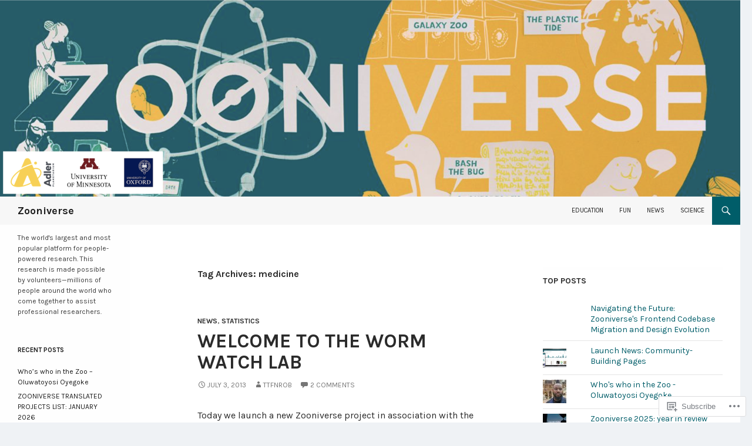

--- FILE ---
content_type: text/html; charset=UTF-8
request_url: https://blog.zooniverse.org/tag/medicine/
body_size: 23841
content:
<!DOCTYPE html>
<!--[if IE 7]>
<html class="ie ie7" lang="en">
<![endif]-->
<!--[if IE 8]>
<html class="ie ie8" lang="en">
<![endif]-->
<!--[if !(IE 7) & !(IE 8)]><!-->
<html lang="en">
<!--<![endif]-->
<head>
	<meta charset="UTF-8">
	<meta name="viewport" content="width=device-width">
	<title>medicine | Zooniverse</title>
	<link rel="profile" href="https://gmpg.org/xfn/11">
	<link rel="pingback" href="https://blog.zooniverse.org/xmlrpc.php">
	<!--[if lt IE 9]>
	<script src="https://s0.wp.com/wp-content/themes/pub/twentyfourteen/js/html5.js?m=1394055187i&amp;ver=3.7.0"></script>
	<![endif]-->
	<script type="text/javascript">
  WebFontConfig = {"google":{"families":["Karla:b:latin,latin-ext","Karla:r,i,b,bi:latin,latin-ext"]},"api_url":"https:\/\/fonts-api.wp.com\/css"};
  (function() {
    var wf = document.createElement('script');
    wf.src = '/wp-content/plugins/custom-fonts/js/webfont.js';
    wf.type = 'text/javascript';
    wf.async = 'true';
    var s = document.getElementsByTagName('script')[0];
    s.parentNode.insertBefore(wf, s);
	})();
</script><style id="jetpack-custom-fonts-css">.wf-active .site-title{font-family:"Karla",sans-serif;font-weight:700;font-style:normal}.wf-active body{font-family:"Karla",sans-serif}.wf-active body, .wf-active input, .wf-active select, .wf-active textarea{font-family:"Karla",sans-serif}.wf-active #page .entry-content div.sharedaddy h3, .wf-active #page .entry-summary div.sharedaddy h3, .wf-active #page .entry-content h3.sd-title, .wf-active #page .entry-summary h3.sd-title, .wf-active #primary div.sharedaddy .jp-relatedposts-headline em, .wf-active .pd-rating{font-family:"Karla",sans-serif}.wf-active h1, .wf-active h2:not(.site-description), .wf-active h3, .wf-active h4, .wf-active h5, .wf-active h6{font-family:"Karla",sans-serif;font-weight:700;font-style:normal}.wf-active h1{font-style:normal;font-weight:700}.wf-active h2:not(.site-description){font-style:normal;font-weight:700}.wf-active h3{font-style:normal;font-weight:700}.wf-active h4{font-style:normal;font-weight:700}.wf-active h5{font-style:normal;font-weight:700}.wf-active h6{font-style:normal;font-weight:700}.wf-active th{font-weight:700;font-style:normal}.wf-active .entry-title{font-weight:700;font-style:normal}</style>
<meta name='robots' content='max-image-preview:large' />

<!-- Async WordPress.com Remote Login -->
<script id="wpcom_remote_login_js">
var wpcom_remote_login_extra_auth = '';
function wpcom_remote_login_remove_dom_node_id( element_id ) {
	var dom_node = document.getElementById( element_id );
	if ( dom_node ) { dom_node.parentNode.removeChild( dom_node ); }
}
function wpcom_remote_login_remove_dom_node_classes( class_name ) {
	var dom_nodes = document.querySelectorAll( '.' + class_name );
	for ( var i = 0; i < dom_nodes.length; i++ ) {
		dom_nodes[ i ].parentNode.removeChild( dom_nodes[ i ] );
	}
}
function wpcom_remote_login_final_cleanup() {
	wpcom_remote_login_remove_dom_node_classes( "wpcom_remote_login_msg" );
	wpcom_remote_login_remove_dom_node_id( "wpcom_remote_login_key" );
	wpcom_remote_login_remove_dom_node_id( "wpcom_remote_login_validate" );
	wpcom_remote_login_remove_dom_node_id( "wpcom_remote_login_js" );
	wpcom_remote_login_remove_dom_node_id( "wpcom_request_access_iframe" );
	wpcom_remote_login_remove_dom_node_id( "wpcom_request_access_styles" );
}

// Watch for messages back from the remote login
window.addEventListener( "message", function( e ) {
	if ( e.origin === "https://r-login.wordpress.com" ) {
		var data = {};
		try {
			data = JSON.parse( e.data );
		} catch( e ) {
			wpcom_remote_login_final_cleanup();
			return;
		}

		if ( data.msg === 'LOGIN' ) {
			// Clean up the login check iframe
			wpcom_remote_login_remove_dom_node_id( "wpcom_remote_login_key" );

			var id_regex = new RegExp( /^[0-9]+$/ );
			var token_regex = new RegExp( /^.*|.*|.*$/ );
			if (
				token_regex.test( data.token )
				&& id_regex.test( data.wpcomid )
			) {
				// We have everything we need to ask for a login
				var script = document.createElement( "script" );
				script.setAttribute( "id", "wpcom_remote_login_validate" );
				script.src = '/remote-login.php?wpcom_remote_login=validate'
					+ '&wpcomid=' + data.wpcomid
					+ '&token=' + encodeURIComponent( data.token )
					+ '&host=' + window.location.protocol
					+ '//' + window.location.hostname
					+ '&postid=740'
					+ '&is_singular=';
				document.body.appendChild( script );
			}

			return;
		}

		// Safari ITP, not logged in, so redirect
		if ( data.msg === 'LOGIN-REDIRECT' ) {
			window.location = 'https://wordpress.com/log-in?redirect_to=' + window.location.href;
			return;
		}

		// Safari ITP, storage access failed, remove the request
		if ( data.msg === 'LOGIN-REMOVE' ) {
			var css_zap = 'html { -webkit-transition: margin-top 1s; transition: margin-top 1s; } /* 9001 */ html { margin-top: 0 !important; } * html body { margin-top: 0 !important; } @media screen and ( max-width: 782px ) { html { margin-top: 0 !important; } * html body { margin-top: 0 !important; } }';
			var style_zap = document.createElement( 'style' );
			style_zap.type = 'text/css';
			style_zap.appendChild( document.createTextNode( css_zap ) );
			document.body.appendChild( style_zap );

			var e = document.getElementById( 'wpcom_request_access_iframe' );
			e.parentNode.removeChild( e );

			document.cookie = 'wordpress_com_login_access=denied; path=/; max-age=31536000';

			return;
		}

		// Safari ITP
		if ( data.msg === 'REQUEST_ACCESS' ) {
			console.log( 'request access: safari' );

			// Check ITP iframe enable/disable knob
			if ( wpcom_remote_login_extra_auth !== 'safari_itp_iframe' ) {
				return;
			}

			// If we are in a "private window" there is no ITP.
			var private_window = false;
			try {
				var opendb = window.openDatabase( null, null, null, null );
			} catch( e ) {
				private_window = true;
			}

			if ( private_window ) {
				console.log( 'private window' );
				return;
			}

			var iframe = document.createElement( 'iframe' );
			iframe.id = 'wpcom_request_access_iframe';
			iframe.setAttribute( 'scrolling', 'no' );
			iframe.setAttribute( 'sandbox', 'allow-storage-access-by-user-activation allow-scripts allow-same-origin allow-top-navigation-by-user-activation' );
			iframe.src = 'https://r-login.wordpress.com/remote-login.php?wpcom_remote_login=request_access&origin=' + encodeURIComponent( data.origin ) + '&wpcomid=' + encodeURIComponent( data.wpcomid );

			var css = 'html { -webkit-transition: margin-top 1s; transition: margin-top 1s; } /* 9001 */ html { margin-top: 46px !important; } * html body { margin-top: 46px !important; } @media screen and ( max-width: 660px ) { html { margin-top: 71px !important; } * html body { margin-top: 71px !important; } #wpcom_request_access_iframe { display: block; height: 71px !important; } } #wpcom_request_access_iframe { border: 0px; height: 46px; position: fixed; top: 0; left: 0; width: 100%; min-width: 100%; z-index: 99999; background: #23282d; } ';

			var style = document.createElement( 'style' );
			style.type = 'text/css';
			style.id = 'wpcom_request_access_styles';
			style.appendChild( document.createTextNode( css ) );
			document.body.appendChild( style );

			document.body.appendChild( iframe );
		}

		if ( data.msg === 'DONE' ) {
			wpcom_remote_login_final_cleanup();
		}
	}
}, false );

// Inject the remote login iframe after the page has had a chance to load
// more critical resources
window.addEventListener( "DOMContentLoaded", function( e ) {
	var iframe = document.createElement( "iframe" );
	iframe.style.display = "none";
	iframe.setAttribute( "scrolling", "no" );
	iframe.setAttribute( "id", "wpcom_remote_login_key" );
	iframe.src = "https://r-login.wordpress.com/remote-login.php"
		+ "?wpcom_remote_login=key"
		+ "&origin=aHR0cHM6Ly9ibG9nLnpvb25pdmVyc2Uub3Jn"
		+ "&wpcomid=36711287"
		+ "&time=" + Math.floor( Date.now() / 1000 );
	document.body.appendChild( iframe );
}, false );
</script>
<link rel='dns-prefetch' href='//s0.wp.com' />
<link rel="alternate" type="application/rss+xml" title="Zooniverse &raquo; Feed" href="https://blog.zooniverse.org/feed/" />
<link rel="alternate" type="application/rss+xml" title="Zooniverse &raquo; Comments Feed" href="https://blog.zooniverse.org/comments/feed/" />
<link rel="alternate" type="application/rss+xml" title="Zooniverse &raquo; medicine Tag Feed" href="https://blog.zooniverse.org/tag/medicine/feed/" />
	<script type="text/javascript">
		/* <![CDATA[ */
		function addLoadEvent(func) {
			var oldonload = window.onload;
			if (typeof window.onload != 'function') {
				window.onload = func;
			} else {
				window.onload = function () {
					oldonload();
					func();
				}
			}
		}
		/* ]]> */
	</script>
	<style id='wp-emoji-styles-inline-css'>

	img.wp-smiley, img.emoji {
		display: inline !important;
		border: none !important;
		box-shadow: none !important;
		height: 1em !important;
		width: 1em !important;
		margin: 0 0.07em !important;
		vertical-align: -0.1em !important;
		background: none !important;
		padding: 0 !important;
	}
/*# sourceURL=wp-emoji-styles-inline-css */
</style>
<link crossorigin='anonymous' rel='stylesheet' id='all-css-2-1' href='/wp-content/plugins/gutenberg-core/v22.4.0/build/styles/block-library/style.min.css?m=1768935615i&cssminify=yes' type='text/css' media='all' />
<style id='wp-block-library-inline-css'>
.has-text-align-justify {
	text-align:justify;
}
.has-text-align-justify{text-align:justify;}

/*# sourceURL=wp-block-library-inline-css */
</style><style id='global-styles-inline-css'>
:root{--wp--preset--aspect-ratio--square: 1;--wp--preset--aspect-ratio--4-3: 4/3;--wp--preset--aspect-ratio--3-4: 3/4;--wp--preset--aspect-ratio--3-2: 3/2;--wp--preset--aspect-ratio--2-3: 2/3;--wp--preset--aspect-ratio--16-9: 16/9;--wp--preset--aspect-ratio--9-16: 9/16;--wp--preset--color--black: #000;--wp--preset--color--cyan-bluish-gray: #abb8c3;--wp--preset--color--white: #fff;--wp--preset--color--pale-pink: #f78da7;--wp--preset--color--vivid-red: #cf2e2e;--wp--preset--color--luminous-vivid-orange: #ff6900;--wp--preset--color--luminous-vivid-amber: #fcb900;--wp--preset--color--light-green-cyan: #7bdcb5;--wp--preset--color--vivid-green-cyan: #00d084;--wp--preset--color--pale-cyan-blue: #8ed1fc;--wp--preset--color--vivid-cyan-blue: #0693e3;--wp--preset--color--vivid-purple: #9b51e0;--wp--preset--color--green: #24890d;--wp--preset--color--dark-gray: #2b2b2b;--wp--preset--color--medium-gray: #767676;--wp--preset--color--light-gray: #f5f5f5;--wp--preset--gradient--vivid-cyan-blue-to-vivid-purple: linear-gradient(135deg,rgb(6,147,227) 0%,rgb(155,81,224) 100%);--wp--preset--gradient--light-green-cyan-to-vivid-green-cyan: linear-gradient(135deg,rgb(122,220,180) 0%,rgb(0,208,130) 100%);--wp--preset--gradient--luminous-vivid-amber-to-luminous-vivid-orange: linear-gradient(135deg,rgb(252,185,0) 0%,rgb(255,105,0) 100%);--wp--preset--gradient--luminous-vivid-orange-to-vivid-red: linear-gradient(135deg,rgb(255,105,0) 0%,rgb(207,46,46) 100%);--wp--preset--gradient--very-light-gray-to-cyan-bluish-gray: linear-gradient(135deg,rgb(238,238,238) 0%,rgb(169,184,195) 100%);--wp--preset--gradient--cool-to-warm-spectrum: linear-gradient(135deg,rgb(74,234,220) 0%,rgb(151,120,209) 20%,rgb(207,42,186) 40%,rgb(238,44,130) 60%,rgb(251,105,98) 80%,rgb(254,248,76) 100%);--wp--preset--gradient--blush-light-purple: linear-gradient(135deg,rgb(255,206,236) 0%,rgb(152,150,240) 100%);--wp--preset--gradient--blush-bordeaux: linear-gradient(135deg,rgb(254,205,165) 0%,rgb(254,45,45) 50%,rgb(107,0,62) 100%);--wp--preset--gradient--luminous-dusk: linear-gradient(135deg,rgb(255,203,112) 0%,rgb(199,81,192) 50%,rgb(65,88,208) 100%);--wp--preset--gradient--pale-ocean: linear-gradient(135deg,rgb(255,245,203) 0%,rgb(182,227,212) 50%,rgb(51,167,181) 100%);--wp--preset--gradient--electric-grass: linear-gradient(135deg,rgb(202,248,128) 0%,rgb(113,206,126) 100%);--wp--preset--gradient--midnight: linear-gradient(135deg,rgb(2,3,129) 0%,rgb(40,116,252) 100%);--wp--preset--font-size--small: 13px;--wp--preset--font-size--medium: 20px;--wp--preset--font-size--large: 36px;--wp--preset--font-size--x-large: 42px;--wp--preset--font-family--albert-sans: 'Albert Sans', sans-serif;--wp--preset--font-family--alegreya: Alegreya, serif;--wp--preset--font-family--arvo: Arvo, serif;--wp--preset--font-family--bodoni-moda: 'Bodoni Moda', serif;--wp--preset--font-family--bricolage-grotesque: 'Bricolage Grotesque', sans-serif;--wp--preset--font-family--cabin: Cabin, sans-serif;--wp--preset--font-family--chivo: Chivo, sans-serif;--wp--preset--font-family--commissioner: Commissioner, sans-serif;--wp--preset--font-family--cormorant: Cormorant, serif;--wp--preset--font-family--courier-prime: 'Courier Prime', monospace;--wp--preset--font-family--crimson-pro: 'Crimson Pro', serif;--wp--preset--font-family--dm-mono: 'DM Mono', monospace;--wp--preset--font-family--dm-sans: 'DM Sans', sans-serif;--wp--preset--font-family--dm-serif-display: 'DM Serif Display', serif;--wp--preset--font-family--domine: Domine, serif;--wp--preset--font-family--eb-garamond: 'EB Garamond', serif;--wp--preset--font-family--epilogue: Epilogue, sans-serif;--wp--preset--font-family--fahkwang: Fahkwang, sans-serif;--wp--preset--font-family--figtree: Figtree, sans-serif;--wp--preset--font-family--fira-sans: 'Fira Sans', sans-serif;--wp--preset--font-family--fjalla-one: 'Fjalla One', sans-serif;--wp--preset--font-family--fraunces: Fraunces, serif;--wp--preset--font-family--gabarito: Gabarito, system-ui;--wp--preset--font-family--ibm-plex-mono: 'IBM Plex Mono', monospace;--wp--preset--font-family--ibm-plex-sans: 'IBM Plex Sans', sans-serif;--wp--preset--font-family--ibarra-real-nova: 'Ibarra Real Nova', serif;--wp--preset--font-family--instrument-serif: 'Instrument Serif', serif;--wp--preset--font-family--inter: Inter, sans-serif;--wp--preset--font-family--josefin-sans: 'Josefin Sans', sans-serif;--wp--preset--font-family--jost: Jost, sans-serif;--wp--preset--font-family--libre-baskerville: 'Libre Baskerville', serif;--wp--preset--font-family--libre-franklin: 'Libre Franklin', sans-serif;--wp--preset--font-family--literata: Literata, serif;--wp--preset--font-family--lora: Lora, serif;--wp--preset--font-family--merriweather: Merriweather, serif;--wp--preset--font-family--montserrat: Montserrat, sans-serif;--wp--preset--font-family--newsreader: Newsreader, serif;--wp--preset--font-family--noto-sans-mono: 'Noto Sans Mono', sans-serif;--wp--preset--font-family--nunito: Nunito, sans-serif;--wp--preset--font-family--open-sans: 'Open Sans', sans-serif;--wp--preset--font-family--overpass: Overpass, sans-serif;--wp--preset--font-family--pt-serif: 'PT Serif', serif;--wp--preset--font-family--petrona: Petrona, serif;--wp--preset--font-family--piazzolla: Piazzolla, serif;--wp--preset--font-family--playfair-display: 'Playfair Display', serif;--wp--preset--font-family--plus-jakarta-sans: 'Plus Jakarta Sans', sans-serif;--wp--preset--font-family--poppins: Poppins, sans-serif;--wp--preset--font-family--raleway: Raleway, sans-serif;--wp--preset--font-family--roboto: Roboto, sans-serif;--wp--preset--font-family--roboto-slab: 'Roboto Slab', serif;--wp--preset--font-family--rubik: Rubik, sans-serif;--wp--preset--font-family--rufina: Rufina, serif;--wp--preset--font-family--sora: Sora, sans-serif;--wp--preset--font-family--source-sans-3: 'Source Sans 3', sans-serif;--wp--preset--font-family--source-serif-4: 'Source Serif 4', serif;--wp--preset--font-family--space-mono: 'Space Mono', monospace;--wp--preset--font-family--syne: Syne, sans-serif;--wp--preset--font-family--texturina: Texturina, serif;--wp--preset--font-family--urbanist: Urbanist, sans-serif;--wp--preset--font-family--work-sans: 'Work Sans', sans-serif;--wp--preset--spacing--20: 0.44rem;--wp--preset--spacing--30: 0.67rem;--wp--preset--spacing--40: 1rem;--wp--preset--spacing--50: 1.5rem;--wp--preset--spacing--60: 2.25rem;--wp--preset--spacing--70: 3.38rem;--wp--preset--spacing--80: 5.06rem;--wp--preset--shadow--natural: 6px 6px 9px rgba(0, 0, 0, 0.2);--wp--preset--shadow--deep: 12px 12px 50px rgba(0, 0, 0, 0.4);--wp--preset--shadow--sharp: 6px 6px 0px rgba(0, 0, 0, 0.2);--wp--preset--shadow--outlined: 6px 6px 0px -3px rgb(255, 255, 255), 6px 6px rgb(0, 0, 0);--wp--preset--shadow--crisp: 6px 6px 0px rgb(0, 0, 0);}:where(body) { margin: 0; }:where(.is-layout-flex){gap: 0.5em;}:where(.is-layout-grid){gap: 0.5em;}body .is-layout-flex{display: flex;}.is-layout-flex{flex-wrap: wrap;align-items: center;}.is-layout-flex > :is(*, div){margin: 0;}body .is-layout-grid{display: grid;}.is-layout-grid > :is(*, div){margin: 0;}body{padding-top: 0px;padding-right: 0px;padding-bottom: 0px;padding-left: 0px;}:root :where(.wp-element-button, .wp-block-button__link){background-color: #32373c;border-width: 0;color: #fff;font-family: inherit;font-size: inherit;font-style: inherit;font-weight: inherit;letter-spacing: inherit;line-height: inherit;padding-top: calc(0.667em + 2px);padding-right: calc(1.333em + 2px);padding-bottom: calc(0.667em + 2px);padding-left: calc(1.333em + 2px);text-decoration: none;text-transform: inherit;}.has-black-color{color: var(--wp--preset--color--black) !important;}.has-cyan-bluish-gray-color{color: var(--wp--preset--color--cyan-bluish-gray) !important;}.has-white-color{color: var(--wp--preset--color--white) !important;}.has-pale-pink-color{color: var(--wp--preset--color--pale-pink) !important;}.has-vivid-red-color{color: var(--wp--preset--color--vivid-red) !important;}.has-luminous-vivid-orange-color{color: var(--wp--preset--color--luminous-vivid-orange) !important;}.has-luminous-vivid-amber-color{color: var(--wp--preset--color--luminous-vivid-amber) !important;}.has-light-green-cyan-color{color: var(--wp--preset--color--light-green-cyan) !important;}.has-vivid-green-cyan-color{color: var(--wp--preset--color--vivid-green-cyan) !important;}.has-pale-cyan-blue-color{color: var(--wp--preset--color--pale-cyan-blue) !important;}.has-vivid-cyan-blue-color{color: var(--wp--preset--color--vivid-cyan-blue) !important;}.has-vivid-purple-color{color: var(--wp--preset--color--vivid-purple) !important;}.has-green-color{color: var(--wp--preset--color--green) !important;}.has-dark-gray-color{color: var(--wp--preset--color--dark-gray) !important;}.has-medium-gray-color{color: var(--wp--preset--color--medium-gray) !important;}.has-light-gray-color{color: var(--wp--preset--color--light-gray) !important;}.has-black-background-color{background-color: var(--wp--preset--color--black) !important;}.has-cyan-bluish-gray-background-color{background-color: var(--wp--preset--color--cyan-bluish-gray) !important;}.has-white-background-color{background-color: var(--wp--preset--color--white) !important;}.has-pale-pink-background-color{background-color: var(--wp--preset--color--pale-pink) !important;}.has-vivid-red-background-color{background-color: var(--wp--preset--color--vivid-red) !important;}.has-luminous-vivid-orange-background-color{background-color: var(--wp--preset--color--luminous-vivid-orange) !important;}.has-luminous-vivid-amber-background-color{background-color: var(--wp--preset--color--luminous-vivid-amber) !important;}.has-light-green-cyan-background-color{background-color: var(--wp--preset--color--light-green-cyan) !important;}.has-vivid-green-cyan-background-color{background-color: var(--wp--preset--color--vivid-green-cyan) !important;}.has-pale-cyan-blue-background-color{background-color: var(--wp--preset--color--pale-cyan-blue) !important;}.has-vivid-cyan-blue-background-color{background-color: var(--wp--preset--color--vivid-cyan-blue) !important;}.has-vivid-purple-background-color{background-color: var(--wp--preset--color--vivid-purple) !important;}.has-green-background-color{background-color: var(--wp--preset--color--green) !important;}.has-dark-gray-background-color{background-color: var(--wp--preset--color--dark-gray) !important;}.has-medium-gray-background-color{background-color: var(--wp--preset--color--medium-gray) !important;}.has-light-gray-background-color{background-color: var(--wp--preset--color--light-gray) !important;}.has-black-border-color{border-color: var(--wp--preset--color--black) !important;}.has-cyan-bluish-gray-border-color{border-color: var(--wp--preset--color--cyan-bluish-gray) !important;}.has-white-border-color{border-color: var(--wp--preset--color--white) !important;}.has-pale-pink-border-color{border-color: var(--wp--preset--color--pale-pink) !important;}.has-vivid-red-border-color{border-color: var(--wp--preset--color--vivid-red) !important;}.has-luminous-vivid-orange-border-color{border-color: var(--wp--preset--color--luminous-vivid-orange) !important;}.has-luminous-vivid-amber-border-color{border-color: var(--wp--preset--color--luminous-vivid-amber) !important;}.has-light-green-cyan-border-color{border-color: var(--wp--preset--color--light-green-cyan) !important;}.has-vivid-green-cyan-border-color{border-color: var(--wp--preset--color--vivid-green-cyan) !important;}.has-pale-cyan-blue-border-color{border-color: var(--wp--preset--color--pale-cyan-blue) !important;}.has-vivid-cyan-blue-border-color{border-color: var(--wp--preset--color--vivid-cyan-blue) !important;}.has-vivid-purple-border-color{border-color: var(--wp--preset--color--vivid-purple) !important;}.has-green-border-color{border-color: var(--wp--preset--color--green) !important;}.has-dark-gray-border-color{border-color: var(--wp--preset--color--dark-gray) !important;}.has-medium-gray-border-color{border-color: var(--wp--preset--color--medium-gray) !important;}.has-light-gray-border-color{border-color: var(--wp--preset--color--light-gray) !important;}.has-vivid-cyan-blue-to-vivid-purple-gradient-background{background: var(--wp--preset--gradient--vivid-cyan-blue-to-vivid-purple) !important;}.has-light-green-cyan-to-vivid-green-cyan-gradient-background{background: var(--wp--preset--gradient--light-green-cyan-to-vivid-green-cyan) !important;}.has-luminous-vivid-amber-to-luminous-vivid-orange-gradient-background{background: var(--wp--preset--gradient--luminous-vivid-amber-to-luminous-vivid-orange) !important;}.has-luminous-vivid-orange-to-vivid-red-gradient-background{background: var(--wp--preset--gradient--luminous-vivid-orange-to-vivid-red) !important;}.has-very-light-gray-to-cyan-bluish-gray-gradient-background{background: var(--wp--preset--gradient--very-light-gray-to-cyan-bluish-gray) !important;}.has-cool-to-warm-spectrum-gradient-background{background: var(--wp--preset--gradient--cool-to-warm-spectrum) !important;}.has-blush-light-purple-gradient-background{background: var(--wp--preset--gradient--blush-light-purple) !important;}.has-blush-bordeaux-gradient-background{background: var(--wp--preset--gradient--blush-bordeaux) !important;}.has-luminous-dusk-gradient-background{background: var(--wp--preset--gradient--luminous-dusk) !important;}.has-pale-ocean-gradient-background{background: var(--wp--preset--gradient--pale-ocean) !important;}.has-electric-grass-gradient-background{background: var(--wp--preset--gradient--electric-grass) !important;}.has-midnight-gradient-background{background: var(--wp--preset--gradient--midnight) !important;}.has-small-font-size{font-size: var(--wp--preset--font-size--small) !important;}.has-medium-font-size{font-size: var(--wp--preset--font-size--medium) !important;}.has-large-font-size{font-size: var(--wp--preset--font-size--large) !important;}.has-x-large-font-size{font-size: var(--wp--preset--font-size--x-large) !important;}.has-albert-sans-font-family{font-family: var(--wp--preset--font-family--albert-sans) !important;}.has-alegreya-font-family{font-family: var(--wp--preset--font-family--alegreya) !important;}.has-arvo-font-family{font-family: var(--wp--preset--font-family--arvo) !important;}.has-bodoni-moda-font-family{font-family: var(--wp--preset--font-family--bodoni-moda) !important;}.has-bricolage-grotesque-font-family{font-family: var(--wp--preset--font-family--bricolage-grotesque) !important;}.has-cabin-font-family{font-family: var(--wp--preset--font-family--cabin) !important;}.has-chivo-font-family{font-family: var(--wp--preset--font-family--chivo) !important;}.has-commissioner-font-family{font-family: var(--wp--preset--font-family--commissioner) !important;}.has-cormorant-font-family{font-family: var(--wp--preset--font-family--cormorant) !important;}.has-courier-prime-font-family{font-family: var(--wp--preset--font-family--courier-prime) !important;}.has-crimson-pro-font-family{font-family: var(--wp--preset--font-family--crimson-pro) !important;}.has-dm-mono-font-family{font-family: var(--wp--preset--font-family--dm-mono) !important;}.has-dm-sans-font-family{font-family: var(--wp--preset--font-family--dm-sans) !important;}.has-dm-serif-display-font-family{font-family: var(--wp--preset--font-family--dm-serif-display) !important;}.has-domine-font-family{font-family: var(--wp--preset--font-family--domine) !important;}.has-eb-garamond-font-family{font-family: var(--wp--preset--font-family--eb-garamond) !important;}.has-epilogue-font-family{font-family: var(--wp--preset--font-family--epilogue) !important;}.has-fahkwang-font-family{font-family: var(--wp--preset--font-family--fahkwang) !important;}.has-figtree-font-family{font-family: var(--wp--preset--font-family--figtree) !important;}.has-fira-sans-font-family{font-family: var(--wp--preset--font-family--fira-sans) !important;}.has-fjalla-one-font-family{font-family: var(--wp--preset--font-family--fjalla-one) !important;}.has-fraunces-font-family{font-family: var(--wp--preset--font-family--fraunces) !important;}.has-gabarito-font-family{font-family: var(--wp--preset--font-family--gabarito) !important;}.has-ibm-plex-mono-font-family{font-family: var(--wp--preset--font-family--ibm-plex-mono) !important;}.has-ibm-plex-sans-font-family{font-family: var(--wp--preset--font-family--ibm-plex-sans) !important;}.has-ibarra-real-nova-font-family{font-family: var(--wp--preset--font-family--ibarra-real-nova) !important;}.has-instrument-serif-font-family{font-family: var(--wp--preset--font-family--instrument-serif) !important;}.has-inter-font-family{font-family: var(--wp--preset--font-family--inter) !important;}.has-josefin-sans-font-family{font-family: var(--wp--preset--font-family--josefin-sans) !important;}.has-jost-font-family{font-family: var(--wp--preset--font-family--jost) !important;}.has-libre-baskerville-font-family{font-family: var(--wp--preset--font-family--libre-baskerville) !important;}.has-libre-franklin-font-family{font-family: var(--wp--preset--font-family--libre-franklin) !important;}.has-literata-font-family{font-family: var(--wp--preset--font-family--literata) !important;}.has-lora-font-family{font-family: var(--wp--preset--font-family--lora) !important;}.has-merriweather-font-family{font-family: var(--wp--preset--font-family--merriweather) !important;}.has-montserrat-font-family{font-family: var(--wp--preset--font-family--montserrat) !important;}.has-newsreader-font-family{font-family: var(--wp--preset--font-family--newsreader) !important;}.has-noto-sans-mono-font-family{font-family: var(--wp--preset--font-family--noto-sans-mono) !important;}.has-nunito-font-family{font-family: var(--wp--preset--font-family--nunito) !important;}.has-open-sans-font-family{font-family: var(--wp--preset--font-family--open-sans) !important;}.has-overpass-font-family{font-family: var(--wp--preset--font-family--overpass) !important;}.has-pt-serif-font-family{font-family: var(--wp--preset--font-family--pt-serif) !important;}.has-petrona-font-family{font-family: var(--wp--preset--font-family--petrona) !important;}.has-piazzolla-font-family{font-family: var(--wp--preset--font-family--piazzolla) !important;}.has-playfair-display-font-family{font-family: var(--wp--preset--font-family--playfair-display) !important;}.has-plus-jakarta-sans-font-family{font-family: var(--wp--preset--font-family--plus-jakarta-sans) !important;}.has-poppins-font-family{font-family: var(--wp--preset--font-family--poppins) !important;}.has-raleway-font-family{font-family: var(--wp--preset--font-family--raleway) !important;}.has-roboto-font-family{font-family: var(--wp--preset--font-family--roboto) !important;}.has-roboto-slab-font-family{font-family: var(--wp--preset--font-family--roboto-slab) !important;}.has-rubik-font-family{font-family: var(--wp--preset--font-family--rubik) !important;}.has-rufina-font-family{font-family: var(--wp--preset--font-family--rufina) !important;}.has-sora-font-family{font-family: var(--wp--preset--font-family--sora) !important;}.has-source-sans-3-font-family{font-family: var(--wp--preset--font-family--source-sans-3) !important;}.has-source-serif-4-font-family{font-family: var(--wp--preset--font-family--source-serif-4) !important;}.has-space-mono-font-family{font-family: var(--wp--preset--font-family--space-mono) !important;}.has-syne-font-family{font-family: var(--wp--preset--font-family--syne) !important;}.has-texturina-font-family{font-family: var(--wp--preset--font-family--texturina) !important;}.has-urbanist-font-family{font-family: var(--wp--preset--font-family--urbanist) !important;}.has-work-sans-font-family{font-family: var(--wp--preset--font-family--work-sans) !important;}
/*# sourceURL=global-styles-inline-css */
</style>

<style id='classic-theme-styles-inline-css'>
.wp-block-button__link{background-color:#32373c;border-radius:9999px;box-shadow:none;color:#fff;font-size:1.125em;padding:calc(.667em + 2px) calc(1.333em + 2px);text-decoration:none}.wp-block-file__button{background:#32373c;color:#fff}.wp-block-accordion-heading{margin:0}.wp-block-accordion-heading__toggle{background-color:inherit!important;color:inherit!important}.wp-block-accordion-heading__toggle:not(:focus-visible){outline:none}.wp-block-accordion-heading__toggle:focus,.wp-block-accordion-heading__toggle:hover{background-color:inherit!important;border:none;box-shadow:none;color:inherit;padding:var(--wp--preset--spacing--20,1em) 0;text-decoration:none}.wp-block-accordion-heading__toggle:focus-visible{outline:auto;outline-offset:0}
/*# sourceURL=/wp-content/plugins/gutenberg-core/v22.4.0/build/styles/block-library/classic.min.css */
</style>
<link crossorigin='anonymous' rel='stylesheet' id='all-css-4-1' href='/_static/??-eJx9kF2OwjAMhC+0rlW2CF7QHmXVpqYE4iSKHQq3JxW/[base64]/0FRx+i7g==&cssminify=yes' type='text/css' media='all' />
<link crossorigin='anonymous' rel='stylesheet' id='all-css-6-1' href='/_static/??-eJx9y0EOAiEMheELidVM1LAwnmWGdBBTWkJLyNxedKNu3L3/JR/04oKwIRvYHTMqlLaA9XFsq7RqiAxBFdQ2QtdLkLwfvYMvmZsr1GJihYoLSRwzvtUn/6GI4kjCbEn4J9xKc6ovesvX4/kwTRfv/enxBDp+RCg=&cssminify=yes' type='text/css' media='all' />
<link crossorigin='anonymous' rel='stylesheet' id='print-css-7-1' href='/wp-content/mu-plugins/global-print/global-print.css?m=1465851035i&cssminify=yes' type='text/css' media='print' />
<style id='jetpack-global-styles-frontend-style-inline-css'>
:root { --font-headings: unset; --font-base: unset; --font-headings-default: -apple-system,BlinkMacSystemFont,"Segoe UI",Roboto,Oxygen-Sans,Ubuntu,Cantarell,"Helvetica Neue",sans-serif; --font-base-default: -apple-system,BlinkMacSystemFont,"Segoe UI",Roboto,Oxygen-Sans,Ubuntu,Cantarell,"Helvetica Neue",sans-serif;}
/*# sourceURL=jetpack-global-styles-frontend-style-inline-css */
</style>
<link crossorigin='anonymous' rel='stylesheet' id='all-css-10-1' href='/wp-content/themes/h4/global.css?m=1420737423i&cssminify=yes' type='text/css' media='all' />
<script id="wpcom-actionbar-placeholder-js-extra">
var actionbardata = {"siteID":"36711287","postID":"0","siteURL":"https://blog.zooniverse.org","xhrURL":"https://blog.zooniverse.org/wp-admin/admin-ajax.php","nonce":"ff911a081a","isLoggedIn":"","statusMessage":"","subsEmailDefault":"instantly","proxyScriptUrl":"https://s0.wp.com/wp-content/js/wpcom-proxy-request.js?m=1513050504i&amp;ver=20211021","i18n":{"followedText":"New posts from this site will now appear in your \u003Ca href=\"https://wordpress.com/reader\"\u003EReader\u003C/a\u003E","foldBar":"Collapse this bar","unfoldBar":"Expand this bar","shortLinkCopied":"Shortlink copied to clipboard."}};
//# sourceURL=wpcom-actionbar-placeholder-js-extra
</script>
<script id="jetpack-mu-wpcom-settings-js-before">
var JETPACK_MU_WPCOM_SETTINGS = {"assetsUrl":"https://s0.wp.com/wp-content/mu-plugins/jetpack-mu-wpcom-plugin/moon/jetpack_vendor/automattic/jetpack-mu-wpcom/src/build/"};
//# sourceURL=jetpack-mu-wpcom-settings-js-before
</script>
<script crossorigin='anonymous' type='text/javascript'  src='/_static/??-eJzTLy/QTc7PK0nNK9HPKtYvyinRLSjKr6jUyyrW0QfKZeYl55SmpBaDJLMKS1OLKqGUXm5mHkFFurmZ6UWJJalQxfa5tobmRgamxgZmFpZZACbyLJI='></script>
<script id="rlt-proxy-js-after">
	rltInitialize( {"token":null,"iframeOrigins":["https:\/\/widgets.wp.com"]} );
//# sourceURL=rlt-proxy-js-after
</script>
<link rel="EditURI" type="application/rsd+xml" title="RSD" href="https://zooniverseblog.wordpress.com/xmlrpc.php?rsd" />
<meta name="generator" content="WordPress.com" />

<!-- Jetpack Open Graph Tags -->
<meta property="og:type" content="website" />
<meta property="og:title" content="medicine &#8211; Zooniverse" />
<meta property="og:url" content="https://blog.zooniverse.org/tag/medicine/" />
<meta property="og:site_name" content="Zooniverse" />
<meta property="og:image" content="https://blog.zooniverse.org/wp-content/uploads/2024/11/cropped-zooniverse-logo-32px-white.png?w=200" />
<meta property="og:image:width" content="200" />
<meta property="og:image:height" content="200" />
<meta property="og:image:alt" content="" />
<meta property="og:locale" content="en_US" />
<meta name="twitter:creator" content="@the_zooniverse" />

<!-- End Jetpack Open Graph Tags -->
<link rel='openid.server' href='https://blog.zooniverse.org/?openidserver=1' />
<link rel='openid.delegate' href='https://blog.zooniverse.org/' />
<link rel="search" type="application/opensearchdescription+xml" href="https://blog.zooniverse.org/osd.xml" title="Zooniverse" />
<link rel="search" type="application/opensearchdescription+xml" href="https://s1.wp.com/opensearch.xml" title="WordPress.com" />
<meta name="theme-color" content="#eff2f5" />
		<style type="text/css">
			.recentcomments a {
				display: inline !important;
				padding: 0 !important;
				margin: 0 !important;
			}

			table.recentcommentsavatartop img.avatar, table.recentcommentsavatarend img.avatar {
				border: 0px;
				margin: 0;
			}

			table.recentcommentsavatartop a, table.recentcommentsavatarend a {
				border: 0px !important;
				background-color: transparent !important;
			}

			td.recentcommentsavatarend, td.recentcommentsavatartop {
				padding: 0px 0px 1px 0px;
				margin: 0px;
			}

			td.recentcommentstextend {
				border: none !important;
				padding: 0px 0px 2px 10px;
			}

			.rtl td.recentcommentstextend {
				padding: 0px 10px 2px 0px;
			}

			td.recentcommentstexttop {
				border: none;
				padding: 0px 0px 0px 10px;
			}

			.rtl td.recentcommentstexttop {
				padding: 0px 10px 0px 0px;
			}
		</style>
		<meta name="description" content="Posts about medicine written by ttfnrob" />
		<style type="text/css" id="twentyfourteen-header-css">
				.site-title a {
			color: #ffffff;
		}
		</style>
		<style id="custom-background-css">
body.custom-background { background-color: #eff2f5; }
</style>
	<style type="text/css" id="custom-colors-css">	.site-description {
		margin-top: 13px;
	}

	.search-box .search-field {
		border-style: solid;
		border-width: 1px;
	}

	.primary-sidebar .widget input,
	.primary-sidebar .widget textarea,
	.footer-sidebar .widget input,
	.footer-sidebar .widget textarea {
		background-color: #fff;
		color: #2b2b2b;
	}

	@media screen and (max-width: 782px) {
		.primary-navigation ul ul,
		.primary-navigation ul ul a:hover,
		.primary-navigation ul ul li.focus > a,
		.primary-navigation li:hover > a,
		.primary-navigation li.focus > a,
		.secondary-navigation ul ul,
		.secondary-navigation ul ul a:hover,
		.secondary-navigation ul ul li.focus > a,
		.secondary-navigation li:hover > a,
		.secondary-navigation li.focus > a {
			background-color: transparent !important;
		}
	}

	.featured-content,
	.featured-content .entry-header,
	.slider-direction-nav a {
		background-color: #efefef;
	}

	.grid .featured-content .entry-header {
		border-color: #efefef;
	}

	.featured-content .hentry,
	.featured-content a,
	.featured-content .entry-meta,
	.slider-direction-nav a:before {
		color: #2b2b2b;
	}

	.slider-control-paging a:before {
		background-color: #ccc;
	}

	.slider-control-paging a:hover:before {
		background-color: #777;
	}

	.slider-control-paging .slider-active:before,
	.slider-control-paging .slider-active:hover:before {
		background-color: #222;
	}
body { background-color: #eff2f5;}
.page-links a,
			#secondary,
			.content-sidebar .widget_twentyfourteen_ephemera .widget-title:before,
			.site-footer,
			.site:before,
			.primary-sidebar.widget-area .milestone-countdown,
			.footer-sidebar.widget-area .milestone-countdown { background-color: #fefefe;}
.site-header { background-color: #F7F7F7;}
.page-links a,
			.paging-navigation { border-color: #fefefe;}
#secondary,
			.content-sidebar .widget .widget-title { border-top-color: #fefefe;}
.widget mark,
			.widget ins { color: #fefefe;}
.site-navigation li,
			.primary-navigation .nav-menu,
			.secondary-navigation,
			#secondary,
			#supplementary + .site-info,
			.secondary-navigation  li,
			.primary-sidebar .widget pre,
			.primary-sidebar .widget fieldset,
			.primary-sidebar .widget table,
			.primary-sidebar .widget th,
			.primary-sidebar .widget td,
			.primary-sidebar .widget hr,
			.primary-sidebar .widget input,
			.primary-sidebar .widget textarea,
			.primary-sidebar .widget_twentyfourteen_ephemera > ol > li,
			.primary-sidebar .widget_archive li,
			.primary-sidebar .widget_categories li,
			.primary-sidebar .widget_links li,
			.primary-sidebar .widget_meta li,
			.primary-sidebar .widget_nav_menu li,
			.primary-sidebar .widget_pages li,
			.primary-sidebar .widget_recent_comments li,
			.primary-sidebar .widget_recent_entries li,
			.primary-sidebar .widget_jp_blogs_i_follow li,
			.primary-sidebar .widget_delicious li,
			.primary-sidebar .widgets-list-layout li,
			.primary-sidebar .widget_top-clicks li,
			.primary-sidebar .widget_top-posts li,
			.primary-sidebar .top_rated li,
			.primary-sidebar .widget_upcoming_events_widget .upcoming-events li,
			.primary-sidebar.widget-area .milestone-header,
			.primary-sidebar.widget-area .milestone-countdown,
			.footer-sidebar .widget pre,
			.footer-sidebar .widget fieldset,
			.footer-sidebar .widget table,
			.footer-sidebar .widget th,
			.footer-sidebar .widget td,
			.footer-sidebar .widget hr,
			.footer-sidebar .widget input,
			.footer-sidebar .widget textarea,
			.footer-sidebar .widget_twentyfourteen_ephemera > ol > li,
			.footer-sidebar .widget_archive li,
			.footer-sidebar .widget_categories li,
			.footer-sidebar .widget_links li,
			.footer-sidebar .widget_meta li,
			.footer-sidebar .widget_nav_menu li,
			.footer-sidebar .widget_pages li,
			.footer-sidebar .widget_recent_comments li,
			.footer-sidebar .widget_recent_entries li,
			.footer-sidebar .widget_jp_blogs_i_follow li,
			.footer-sidebar .widget_delicious li,
			.footer-sidebar .widgets-list-layout li,
			.footer-sidebar .widget_top-clicks li,
			.footer-sidebar .widget_top-posts li,
			.footer-sidebar .top_rated li,
			.footer-sidebar .widget_upcoming_events_widget .upcoming-events li,
			.footer-sidebar .widget-area .milestone-header,
			.footer-sidebar.widget-area .milestone-message { border-color: #D1D1D1;}
.primary-sidebar .widget input:focus,
			.primary-sidebar .widget textarea:focus,
			.footer-sidebar .widget input:focus,
			.footer-sidebar .widget textarea:focus { border-color: #AAAAAA;}
.primary-sidebar .widget del,
			.footer-sidebar .widget del { color: #878787;}
.primary-sidebar .widget abbr[title],
			.footer-sidebar .widget abbr[title] { border-color: #3F3F3F;}
#secondary,
			.primary-sidebar .widget blockquote,
			.primary-sidebar .widget .wp-caption,
			.primary-sidebar .widget_twentyfourteen_ephemera .entry-meta a,
			.primary-sidebar .entry-meta,
			.footer-sidebar .widget blockquote,
			.footer-sidebar .widget .wp-caption,
			.footer-sidebar .widget_twentyfourteen_ephemera .entry-meta a,
			.footer-sidebar .entry-meta,
			.site-footer,
			.site-info,
			.site-info a { color: #3F3F3F;}
.site-title a,
			.site-title a:hover,
			.primary-navigation .menu-item-has-children a:after,
			.primary-navigation .page_item_has_children a:after,
			.secondary-navigation .menu-item-has-children > a:after,
			.site-navigation a,
			.page-links a,
			.page-links a:hover,
			.content-sidebar .widget_twentyfourteen_ephemera .widget-title:before,
			.primary-sidebar .widget a,
			.primary-sidebar .widget blockquote cite,
			.primary-sidebar .widget-title,
			.primary-sidebar .widget-title a,
			.primary-sidebar .widget_calendar caption,
			.primary-sidebar .widget_calendar tbody a,
			.primary-sidebar .widget_flickr #flickr_badge_uber_wrapper a:link,
			.primary-sidebar .widget_flickr #flickr_badge_uber_wrapper a:active,
			.primary-sidebar .widget_flickr #flickr_badge_uber_wrapper a:visited,
			.primary-sidebar.widget-area .milestone-countdown,
			.primary-sidebar.widget-area .milestone-header,
			.footer-sidebar .widget a,
			.footer-sidebar .widget blockquote cite,
			.footer-sidebar .widget-title,
			.footer-sidebar .widget-title a,
			.footer-sidebar .widget_calendar caption,
			.footer-sidebar .widget_calendar tbody a,
			.footer-sidebar .widget_flickr #flickr_badge_uber_wrapper a:link,
			.footer-sidebar .widget_flickr #flickr_badge_uber_wrapper a:active,
			.footer-sidebar .widget_flickr #flickr_badge_uber_wrapper a:visited,
			.footer-sidebar.widget-area .milestone-countdown,
			.footer-sidebar.widget-area .milestone-header { color: #1E1E1E;}
.primary-sidebar .widget mark,
			.primary-sidebar .widget ins,
			.footer-sidebar .widget mark,
			.footer-sidebar .widget ins { background-color: #1E1E1E;}
::selection { background-color: #005d69;}
::-moz-selection { background-color: #005d69;}
.search-toggle,
			.search-toggle:hover,
			.search-toggle.active,
			.search-box,
			.slider-direction-nav a:hover,
			.primary-navigation ul ul,
			.primary-navigation li:hover > a,
			.primary-navigation li.focus > a,
			#infinite-handle span,
			.secondary-navigation ul ul,
			.secondary-navigation li:hover > a,
			.secondary-navigation li.focus > a,
			button,
			.contributor-posts-link,
			input[type="button"],
			input[type="reset"],
			input[type="submit"],
			.primary-sidebar .widget button,
			.primary-sidebar .widget input[type="button"],
			.primary-sidebar .widget input[type="reset"],
			.primary-sidebar .widget input[type="submit"],
			.primary-sidebar .widget_calendar tbody a,
			.footer-sidebar .widget button,
			.footer-sidebar .widget input[type="button"],
			.footer-sidebar .widget input[type="reset"],
			.footer-sidebar .widget input[type="submit"],
			.footer-sidebar .widget_calendar tbody a,
			.content-sidebar .widget button,
			.content-sidebar .widget input[type="button"],
			.content-sidebar .widget input[type="reset"],
			.content-sidebar .widget input[type="submit"],
			.content-sidebar .widget_calendar tbody a { background-color: #005d69;}
.paging-navigation .page-numbers.current { border-top-color: #005d69;}
a,
			.content-sidebar .widget a,
			.content-sidebar .widget_flickr #flickr_badge_uber_wrapper a:link,
			.content-sidebar .widget_flickr #flickr_badge_uber_wrapper a:active,
			.content-sidebar .widget_flickr #flickr_badge_uber_wrapper a:visited { color: #005D69;}
::selection { color: #FFFFFF;}
::-moz-selection { color: #FFFFFF;}
.search-toggle:before,
			.search-toggle:hover:before,
			.search-toggle.active:before,
			.slider-direction-nav a:hover:before,
			.primary-navigation li:hover a,
			.primary-navigation li.focus a,
			.primary-navigation .menu-item-has-children:hover a:after,
			.primary-navigation .page_item_has_children:hover a:after,
			.primary-navigation .menu-item-has-children.focus a:after,
			.primary-navigation .page_item_has_children.focus a:after,
			.secondary-navigation li:hover a,
			.secondary-navigation li.focus a,
			.secondary-navigation .menu-item-has-children:hover a:after { color: #FFFFFF;}
button,
			.contributor-posts-link,
			input[type="button"],
			input[type="reset"],
			input[type="submit"],
			.primary-sidebar .widget button,
			.primary-sidebar .widget input[type="button"],
			.primary-sidebar .widget input[type="reset"],
			.primary-sidebar .widget input[type="submit"],
			.primary-sidebar .widget_calendar tbody a,
			.footer-sidebar .widget button,
			.footer-sidebar .widget input[type="button"],
			.footer-sidebar .widget input[type="reset"],
			.footer-sidebar .widget input[type="submit"],
			.footer-sidebar .widget_calendar tbody a,
			.content-sidebar .widget button,
			.content-sidebar .widget input[type="button"],
			.content-sidebar .widget input[type="reset"],
			.content-sidebar .widget input[type="submit"],
			.content-sidebar .widget_calendar tbody a,
			#infinite-handle span { color: #FFFFFF;}
.featured-content a:hover { color: #005D69;}
.entry-meta .tag-links a:hover,
			.page-links a:hover,
			.primary-navigation ul ul a:hover,
			.primary-navigation ul ul li.focus > a,
			.secondary-navigation ul ul a:hover,
			.secondary-navigation ul ul li.focus > a,
			button:hover,
			button:focus,
			.contributor-posts-link:hover,
			input[type="button"]:hover,
			input[type="button"]:focus,
			input[type="reset"]:hover,
			input[type="reset"]:focus,
			input[type="submit"]:hover,
			input[type="submit"]:focus,
			.primary-sidebar .widget input[type="button"]:hover,
			.primary-sidebar .widget input[type="button"]:focus,
			.primary-sidebar .widget input[type="reset"]:hover,
			.primary-sidebar .widget input[type="reset"]:focus,
			.primary-sidebar .widget input[type="submit"]:hover,
			.primary-sidebar .widget input[type="submit"]:focus,
			.primary-sidebar .widget_calendar tbody a:hover,
			.footer-sidebar .widget input[type="button"]:hover,
			.footer-sidebar .widget input[type="button"]:focus,
			.footer-sidebar .widget input[type="reset"]:hover,
			.footer-sidebar .widget input[type="reset"]:focus,
			.footer-sidebar .widget input[type="submit"]:hover,
			.footer-sidebar .widget input[type="submit"]:focus,
			.footer-sidebar .widget_calendar tbody a:hover,
			.content-sidebar .widget input[type="button"]:hover,
			.content-sidebar .widget input[type="button"]:focus,
			.content-sidebar .widget input[type="reset"]:hover,
			.content-sidebar .widget input[type="reset"]:focus,
			.content-sidebar .widget input[type="submit"]:hover,
			.content-sidebar .widget input[type="submit"]:focus,
			.content-sidebar .widget_calendar tbody a:hover,
			#infinite-handle span:hover { background-color: #00979d;}
.entry-meta .tag-links a:hover:before { border-right-color: #00979d;}
.page-links a:hover { border-color: #00979d;}
.paging-navigation a:hover { border-top-color: #00979d;}
.entry-meta .tag-links a:hover { color: #001919;}
.tag-links a:hover:after { background-color: #001919;}
.search-box .search-field { border-color: #00767A;}
a:active,
			a:hover,
			.entry-title a:hover,
			.entry-meta a:hover,
			.cat-links a:hover,
			.entry-content .edit-link a:hover,
			.post-navigation a:hover,
			.image-navigation a:hover,
			.comment-author a:hover,
			.comment-list .pingback a:hover,
			.comment-list .trackback a:hover,
			.comment-metadata a:hover,
			.comment-reply-title small a:hover,
			.content-sidebar .widget a:hover,
			.content-sidebar .widget .widget-title a:hover,
			.content-sidebar .widget_twentyfourteen_ephemera .entry-meta a:hover,
			.content-sidebar .widget_flickr #flickr_badge_uber_wrapper a:hover,
			#infinite-footer .blog-info a:hover,
			#infinite-footer .blog-credits a:hover { color: #00979D;}
.primary-sidebar .widget a:hover,
			.primary-sidebar .widget-title a:hover,
			.primary-sidebar .widget_twentyfourteen_ephemera .entry-meta a:hover,
			.primary-sidebar .widget_flickr #flickr_badge_uber_wrapper a:hover,
			.footer-sidebar .widget a:hover,
			.footer-sidebar .widget-title a:hover,
			.footer-sidebar .widget_twentyfourteen_ephemera .entry-meta a:hover,
			.footer-sidebar .widget_flickr #flickr_badge_uber_wrapper a:hover,
			.site-info a:hover { color: #00676B;}
button:active,
			.contributor-posts-link:active,
			input[type="button"]:active,
			input[type="reset"]:active,
			input[type="submit"]:active,
			.primary-sidebar .widget input[type="button"]:active,
			.primary-sidebar .widget input[type="reset"]:active,
			.primary-sidebar .widget input[type="submit"]:active,
			.footer-sidebar .widget input[type="button"]:active,
			.footer-sidebar .widget input[type="reset"]:active,
			.footer-sidebar .widget input[type="submit"]:active,
			.content-sidebar .widget input[type="button"]:active,
			.content-sidebar .widget input[type="reset"]:active,
			.content-sidebar .widget input[type="submit"]:active,
			#infinite-handle span:active { background-color: #00B1B7;}
.site-navigation .current_page_item > a,
			.site-navigation .current_page_ancestor > a,
			.site-navigation .current-menu-item > a,
			.site-navigation .current-menu-ancestor > a,
			.site-navigation .current_page_item > a:after,
			.site-navigation .current_page_ancestor > a:after,
			.site-navigation .current-menu-item > a:after,
			.site-navigation .current-menu-ancestor > a:after { color: #004042;}
.primary-sidebar .widget button:hover,
			.primary-sidebar .widget button:focus,
			.primary-sidebar .widget input[type="button"]:hover,
			.primary-sidebar .widget input[type="button"]:focus,
			.primary-sidebar .widget input[type="reset"]:hover,
			.primary-sidebar .widget input[type="reset"]:focus,
			.primary-sidebar .widget input[type="submit"]:hover,
			.primary-sidebar .widget input[type="submit"]:focus,
			.primary-sidebar .widget_calendar tbody a:hover,
			.footer-sidebar .widget button:hover,
			.footer-sidebar .widget button:focus,
			.footer-sidebar .widget input[type="button"]:hover,
			.footer-sidebar .widget input[type="button"]:focus,
			.footer-sidebar .widget input[type="reset"]:hover,
			.footer-sidebar .widget input[type="reset"]:focus,
			.footer-sidebar .widget input[type="submit"]:hover,
			.footer-sidebar .widget input[type="submit"]:focus,
			.footer-sidebar .widget_calendar tbody a:hover,
			.content-sidebar .widget button:hover,
			.content-sidebar .widget button:focus,
			.content-sidebar .widget input[type="button"]:hover,
			.content-sidebar .widget input[type="button"]:focus,
			.content-sidebar .widget input[type="reset"]:hover,
			.content-sidebar .widget input[type="reset"]:focus,
			.content-sidebar .widget input[type="submit"]:hover,
			.content-sidebar .widget input[type="submit"]:focus,
			.content-sidebar .widget_calendar tbody a:hover,
			.primary-navigation ul ul a:hover,
			.primary-navigation ul ul li.focus > a,
			.primary-navigation .menu-item-has-children li a:hover:after,
			.primary-navigation .page_item_has_children li a:hover:after,
			.primary-navigation .menu-item-has-children.focus .menu-item-has-children.focus a:after,
			.primary-navigation .page_item_has_children.focus .page_item_has_children.focus a:after,
			.secondary-navigation ul ul a:hover,
			.secondary-navigation ul ul li.focus > a,
			.secondary-navigation .menu-item-has-children li a:hover:after
			 { color: #000000;}
</style>
<link rel="icon" href="https://blog.zooniverse.org/wp-content/uploads/2024/11/cropped-zooniverse-logo-32px-white.png?w=32" sizes="32x32" />
<link rel="icon" href="https://blog.zooniverse.org/wp-content/uploads/2024/11/cropped-zooniverse-logo-32px-white.png?w=192" sizes="192x192" />
<link rel="apple-touch-icon" href="https://blog.zooniverse.org/wp-content/uploads/2024/11/cropped-zooniverse-logo-32px-white.png?w=180" />
<meta name="msapplication-TileImage" content="https://blog.zooniverse.org/wp-content/uploads/2024/11/cropped-zooniverse-logo-32px-white.png?w=270" />
<link crossorigin='anonymous' rel='stylesheet' id='all-css-2-3' href='/_static/??-eJydjcEKwjAQRH/IuFQr9SJ+isRkCWk32ZDdEPr3KqhHkd7mDcMb6MU4zopZITVTqIWYBWbUYt3yZkjMGW4xO7gTu0VAeixY905kB/8bEvtGKOBs5SZI39Gn2Crs0QdUAeViCsszia6EW3UaCb0Jlgjr+oteB9d0GabT8XAep2GcH6ahfvE=&cssminify=yes' type='text/css' media='all' />
</head>

<body class="archive tag tag-medicine tag-3659 custom-background wp-embed-responsive wp-theme-pubtwentyfourteen customizer-styles-applied group-blog header-image list-view jetpack-reblog-enabled custom-colors">
<div id="page" class="hfeed site">
		<div id="site-header">
		<a href="https://blog.zooniverse.org/" rel="home">
			<img src="https://blog.zooniverse.org/wp-content/uploads/2025/10/cropped-zooblog-header-withlogos.png" width="1260" height="335" alt="Zooniverse" />
		</a>
	</div>
	
	<header id="masthead" class="site-header">
		<div class="header-main">
			<h1 class="site-title"><a href="https://blog.zooniverse.org/" rel="home">Zooniverse</a></h1>

			<div class="search-toggle">
				<a href="#search-container" class="screen-reader-text" aria-expanded="false" aria-controls="search-container">Search</a>
			</div>

			<nav id="primary-navigation" class="site-navigation primary-navigation">
				<button class="menu-toggle">Primary Menu</button>
				<a class="screen-reader-text skip-link" href="#content">Skip to content</a>
				<div class="menu-main-container"><ul id="primary-menu" class="nav-menu"><li id="menu-item-1304" class="menu-item menu-item-type-taxonomy menu-item-object-category menu-item-1304"><a href="https://blog.zooniverse.org/category/education/">Education</a></li>
<li id="menu-item-1305" class="menu-item menu-item-type-taxonomy menu-item-object-category menu-item-1305"><a href="https://blog.zooniverse.org/category/fun/">Fun</a></li>
<li id="menu-item-1306" class="menu-item menu-item-type-taxonomy menu-item-object-category menu-item-1306"><a href="https://blog.zooniverse.org/category/news/">News</a></li>
<li id="menu-item-1307" class="menu-item menu-item-type-taxonomy menu-item-object-category menu-item-1307"><a href="https://blog.zooniverse.org/category/science/">Science</a></li>
</ul></div>			</nav>
		</div>

		<div id="search-container" class="search-box-wrapper hide">
			<div class="search-box">
				<form role="search" method="get" class="search-form" action="https://blog.zooniverse.org/">
				<label>
					<span class="screen-reader-text">Search for:</span>
					<input type="search" class="search-field" placeholder="Search &hellip;" value="" name="s" />
				</label>
				<input type="submit" class="search-submit" value="Search" />
			</form>			</div>
		</div>
	</header><!-- #masthead -->

	<div id="main" class="site-main">

	<section id="primary" class="content-area">
		<div id="content" class="site-content" role="main">

			
			<header class="archive-header">
				<h1 class="archive-title">
				Tag Archives: medicine				</h1>

							</header><!-- .archive-header -->

				
<article id="post-740" class="post-740 post type-post status-publish format-standard hentry category-news category-statistics tag-c-elegans tag-citizen-science tag-eggs tag-fun-2 tag-human-brain-function tag-medicine tag-nematode-worms tag-research tag-science-2 tag-worms">
	
	<header class="entry-header">
				<div class="entry-meta">
			<span class="cat-links"><a href="https://blog.zooniverse.org/category/news/" rel="category tag">News</a>, <a href="https://blog.zooniverse.org/category/statistics/" rel="category tag">Statistics</a></span>
		</div>
			<h1 class="entry-title"><a href="https://blog.zooniverse.org/2013/07/03/welcome-to-the-worm-watch-lab/" rel="bookmark">Welcome to the Worm Watch Lab</a></h1>
		<div class="entry-meta">
			<span class="entry-date"><a href="https://blog.zooniverse.org/2013/07/03/welcome-to-the-worm-watch-lab/" rel="bookmark"><time class="entry-date" datetime="2013-07-03T13:26:03+00:00">July 3, 2013</time></a></span> <span class="byline"><span class="author vcard"><a class="url fn n" href="https://blog.zooniverse.org/author/ttfnrob/" rel="author">ttfnrob</a></span></span>			<span class="comments-link"><a href="https://blog.zooniverse.org/2013/07/03/welcome-to-the-worm-watch-lab/#comments">2 Comments</a></span>
						</div><!-- .entry-meta -->
	</header><!-- .entry-header -->

		<div class="entry-content">
		<p>Today we launch a new Zooniverse project in association with the Medical Research Council (<a href="http://www.mrc.ac.uk/index.htm">MRC</a>) and the Medical Research Foundation: <a href="http://www.wormwatchlab.org/?utm_source=WelcomeBlog&amp;utm_medium=Blog&amp;utm_campaign=WWLLaunch">Worm Watch Lab</a>.</p>
<p>We need the public&#8217;s help in observing the behaviour of tiny nematode worms. When you classify on <a href="http://www.wormwatchlab.org/?utm_source=WelcomeBlog&amp;utm_medium=Blog&amp;utm_campaign=WWLLaunch">wormwatchlab.org</a> you&#8217;re shown a video of a worm wriggling around. The aim of the game is to watch and wait for the worm to lay eggs, and to hit the &#8216;z&#8217; key when they do. It&#8217;s very simple and strangely addictive. By watching these worms lay eggs, you&#8217;re helping to collect valuable data about genetics that will assist medical research.</p>
<p style="text-align:center;"><a href="http://www.wormwatchlab.org/?utm_source=WelcomeBlog&amp;utm_medium=Blog&amp;utm_campaign=WWLLaunch"><img data-attachment-id="741" data-permalink="https://blog.zooniverse.org/2013/07/03/welcome-to-the-worm-watch-lab/screen-shot-2013-07-03-at-09-35-40/" data-orig-file="https://blog.zooniverse.org/wp-content/uploads/2013/07/screen-shot-2013-07-03-at-09-35-40.png" data-orig-size="1114,540" data-comments-opened="1" data-image-meta="{&quot;aperture&quot;:&quot;0&quot;,&quot;credit&quot;:&quot;&quot;,&quot;camera&quot;:&quot;&quot;,&quot;caption&quot;:&quot;&quot;,&quot;created_timestamp&quot;:&quot;0&quot;,&quot;copyright&quot;:&quot;&quot;,&quot;focal_length&quot;:&quot;0&quot;,&quot;iso&quot;:&quot;0&quot;,&quot;shutter_speed&quot;:&quot;0&quot;,&quot;title&quot;:&quot;&quot;}" data-image-title="Worm Watch Lab" data-image-description="" data-image-caption="" data-medium-file="https://blog.zooniverse.org/wp-content/uploads/2013/07/screen-shot-2013-07-03-at-09-35-40.png?w=300" data-large-file="https://blog.zooniverse.org/wp-content/uploads/2013/07/screen-shot-2013-07-03-at-09-35-40.png?w=474" class="alignnone size-large wp-image-741" alt="Worm Watch Lab" src="https://blog.zooniverse.org/wp-content/uploads/2013/07/screen-shot-2013-07-03-at-09-35-40.png?w=474&#038;h=229"   srcset="https://blog.zooniverse.org/wp-content/uploads/2013/07/screen-shot-2013-07-03-at-09-35-40.png?w=519 519w, https://blog.zooniverse.org/wp-content/uploads/2013/07/screen-shot-2013-07-03-at-09-35-40.png?w=1038 1038w, https://blog.zooniverse.org/wp-content/uploads/2013/07/screen-shot-2013-07-03-at-09-35-40.png?w=150 150w, https://blog.zooniverse.org/wp-content/uploads/2013/07/screen-shot-2013-07-03-at-09-35-40.png?w=300 300w, https://blog.zooniverse.org/wp-content/uploads/2013/07/screen-shot-2013-07-03-at-09-35-40.png?w=768 768w, https://blog.zooniverse.org/wp-content/uploads/2013/07/screen-shot-2013-07-03-at-09-35-40.png?w=1024 1024w" sizes="(max-width: 519px) 100vw, 519px" /></a></p>
<p>The MRC have built tracking microscopes to record these videos of crawling worms. A USB microscope is mounted on a motorised stage connected to a computer. When the worm moves, the computer analyses the changing image and commands the stage to move to re-centre the worm in the field of view. Because the trackers work without supervision, they can run eight of them in parallel to collect a lot of video! It&#8217;s these movies that we need the public to help classify.</p>
<p>By watching movies of the nematode worms, we can understand how the brain works and how genes affect behaviour. The idea is that if a gene is involved in a visible behaviour, then mutations that break that gene might lead to detectable behavioural changes. The type of change gives us a hint about what the affected gene might be doing. Although it is small and has far fewer cells than we do, the worm used in these studies (called <em>C. elegans</em>) has almost as many genes as we do! We share a common ancestor with these worms, so many of their genes are closely related to human genes. This presents us with the opportunity to study the function of genes that are important for human brain function in an animal that is easier to handle, great for microscopy and genetics, and has a generation time of only a few days. It&#8217;s all quite amazing!</p>
<p>To get started visit <a href="http://www.wormwatchlab.org/?utm_source=WelcomeBlog&amp;utm_medium=Blog&amp;utm_campaign=WWLLaunch">www.wormwatchlab.org</a> and follow the tutorial. You can also find Worm Watch Lab on <a href="https://www.facebook.com/WormWatchLab">Facebook</a> and on <a href="https://twitter.com/wormwatchlab">Twitter</a>.</p>
	</div><!-- .entry-content -->
	
	<footer class="entry-meta"><span class="tag-links"><a href="https://blog.zooniverse.org/tag/c-elegans/" rel="tag">c elegans</a><a href="https://blog.zooniverse.org/tag/citizen-science/" rel="tag">citizen science</a><a href="https://blog.zooniverse.org/tag/eggs/" rel="tag">eggs</a><a href="https://blog.zooniverse.org/tag/fun-2/" rel="tag">fun</a><a href="https://blog.zooniverse.org/tag/human-brain-function/" rel="tag">human brain function</a><a href="https://blog.zooniverse.org/tag/medicine/" rel="tag">medicine</a><a href="https://blog.zooniverse.org/tag/nematode-worms/" rel="tag">nematode worms</a><a href="https://blog.zooniverse.org/tag/research/" rel="tag">research</a><a href="https://blog.zooniverse.org/tag/science-2/" rel="tag">science</a><a href="https://blog.zooniverse.org/tag/worms/" rel="tag">worms</a></span></footer></article><!-- #post-740 -->
		</div><!-- #content -->
	</section><!-- #primary -->

<div id="content-sidebar" class="content-sidebar widget-area" role="complementary">
	<aside id="top-posts-3" class="widget widget_top-posts"><h1 class="widget-title">Top Posts</h1><ul class='widgets-list-layout no-grav'>
<li><a href="https://blog.zooniverse.org/2024/04/23/navigating-the-future-zooniverses-frontend-codebase-migration-and-design-evolution/" title="Navigating the Future: Zooniverse&#039;s Frontend Codebase Migration and Design Evolution" class="bump-view" data-bump-view="tp"><img loading="lazy" width="40" height="40" src="https://i0.wp.com/blog.zooniverse.org/wp-content/uploads/2024/11/cropped-zooniverse-logo-32px-white.png?resize=40%2C40&#038;ssl=1" srcset="https://i0.wp.com/blog.zooniverse.org/wp-content/uploads/2024/11/cropped-zooniverse-logo-32px-white.png?resize=40%2C40&amp;ssl=1 1x" alt="Navigating the Future: Zooniverse&#039;s Frontend Codebase Migration and Design Evolution" data-pin-nopin="true" class="widgets-list-layout-blavatar" /></a><div class="widgets-list-layout-links">
								<a href="https://blog.zooniverse.org/2024/04/23/navigating-the-future-zooniverses-frontend-codebase-migration-and-design-evolution/" title="Navigating the Future: Zooniverse&#039;s Frontend Codebase Migration and Design Evolution" class="bump-view" data-bump-view="tp">Navigating the Future: Zooniverse&#039;s Frontend Codebase Migration and Design Evolution</a>
							</div>
							</li><li><a href="https://blog.zooniverse.org/2024/09/17/launch-news-community-building-pages/" title="Launch News: Community-Building Pages" class="bump-view" data-bump-view="tp"><img loading="lazy" width="40" height="40" src="https://i0.wp.com/blog.zooniverse.org/wp-content/uploads/2024/09/zooniverse-groups-mock-up-small-1.png?fit=1200%2C785&#038;ssl=1&#038;resize=40%2C40" srcset="https://i0.wp.com/blog.zooniverse.org/wp-content/uploads/2024/09/zooniverse-groups-mock-up-small-1.png?fit=1200%2C785&amp;ssl=1&amp;resize=40%2C40 1x, https://i0.wp.com/blog.zooniverse.org/wp-content/uploads/2024/09/zooniverse-groups-mock-up-small-1.png?fit=1200%2C785&amp;ssl=1&amp;resize=60%2C60 1.5x, https://i0.wp.com/blog.zooniverse.org/wp-content/uploads/2024/09/zooniverse-groups-mock-up-small-1.png?fit=1200%2C785&amp;ssl=1&amp;resize=80%2C80 2x, https://i0.wp.com/blog.zooniverse.org/wp-content/uploads/2024/09/zooniverse-groups-mock-up-small-1.png?fit=1200%2C785&amp;ssl=1&amp;resize=120%2C120 3x, https://i0.wp.com/blog.zooniverse.org/wp-content/uploads/2024/09/zooniverse-groups-mock-up-small-1.png?fit=1200%2C785&amp;ssl=1&amp;resize=160%2C160 4x" alt="Launch News: Community-Building Pages" data-pin-nopin="true" class="widgets-list-layout-blavatar" /></a><div class="widgets-list-layout-links">
								<a href="https://blog.zooniverse.org/2024/09/17/launch-news-community-building-pages/" title="Launch News: Community-Building Pages" class="bump-view" data-bump-view="tp">Launch News: Community-Building Pages</a>
							</div>
							</li><li><a href="https://blog.zooniverse.org/2026/01/16/whos-who-in-the-zoo-oluwatoyosi-oyegoke/" title="Who&#039;s who in the Zoo - Oluwatoyosi Oyegoke" class="bump-view" data-bump-view="tp"><img loading="lazy" width="40" height="40" src="https://i0.wp.com/blog.zooniverse.org/wp-content/uploads/2026/01/20241019_102900.heic?fit=1200%2C675&#038;ssl=1&#038;resize=40%2C40" srcset="https://i0.wp.com/blog.zooniverse.org/wp-content/uploads/2026/01/20241019_102900.heic?fit=1200%2C675&amp;ssl=1&amp;resize=40%2C40 1x, https://i0.wp.com/blog.zooniverse.org/wp-content/uploads/2026/01/20241019_102900.heic?fit=1200%2C675&amp;ssl=1&amp;resize=60%2C60 1.5x, https://i0.wp.com/blog.zooniverse.org/wp-content/uploads/2026/01/20241019_102900.heic?fit=1200%2C675&amp;ssl=1&amp;resize=80%2C80 2x, https://i0.wp.com/blog.zooniverse.org/wp-content/uploads/2026/01/20241019_102900.heic?fit=1200%2C675&amp;ssl=1&amp;resize=120%2C120 3x, https://i0.wp.com/blog.zooniverse.org/wp-content/uploads/2026/01/20241019_102900.heic?fit=1200%2C675&amp;ssl=1&amp;resize=160%2C160 4x" alt="Who&#039;s who in the Zoo - Oluwatoyosi Oyegoke" data-pin-nopin="true" class="widgets-list-layout-blavatar" /></a><div class="widgets-list-layout-links">
								<a href="https://blog.zooniverse.org/2026/01/16/whos-who-in-the-zoo-oluwatoyosi-oyegoke/" title="Who&#039;s who in the Zoo - Oluwatoyosi Oyegoke" class="bump-view" data-bump-view="tp">Who&#039;s who in the Zoo - Oluwatoyosi Oyegoke</a>
							</div>
							</li><li><a href="https://blog.zooniverse.org/2026/01/08/zooniverse-2025-year-in-review/" title="Zooniverse 2025: year in review" class="bump-view" data-bump-view="tp"><img loading="lazy" width="40" height="40" src="https://i0.wp.com/blog.zooniverse.org/wp-content/uploads/2026/01/2025-wrap-up-zooniverse-video.jpg?fit=1200%2C675&#038;ssl=1&#038;resize=40%2C40" srcset="https://i0.wp.com/blog.zooniverse.org/wp-content/uploads/2026/01/2025-wrap-up-zooniverse-video.jpg?fit=1200%2C675&amp;ssl=1&amp;resize=40%2C40 1x, https://i0.wp.com/blog.zooniverse.org/wp-content/uploads/2026/01/2025-wrap-up-zooniverse-video.jpg?fit=1200%2C675&amp;ssl=1&amp;resize=60%2C60 1.5x, https://i0.wp.com/blog.zooniverse.org/wp-content/uploads/2026/01/2025-wrap-up-zooniverse-video.jpg?fit=1200%2C675&amp;ssl=1&amp;resize=80%2C80 2x, https://i0.wp.com/blog.zooniverse.org/wp-content/uploads/2026/01/2025-wrap-up-zooniverse-video.jpg?fit=1200%2C675&amp;ssl=1&amp;resize=120%2C120 3x, https://i0.wp.com/blog.zooniverse.org/wp-content/uploads/2026/01/2025-wrap-up-zooniverse-video.jpg?fit=1200%2C675&amp;ssl=1&amp;resize=160%2C160 4x" alt="Zooniverse 2025: year in review" data-pin-nopin="true" class="widgets-list-layout-blavatar" /></a><div class="widgets-list-layout-links">
								<a href="https://blog.zooniverse.org/2026/01/08/zooniverse-2025-year-in-review/" title="Zooniverse 2025: year in review" class="bump-view" data-bump-view="tp">Zooniverse 2025: year in review</a>
							</div>
							</li><li><a href="https://blog.zooniverse.org/2020/03/18/zooniverse-remote-online-learning-resources/" title="Zooniverse Remote / Online Learning resources" class="bump-view" data-bump-view="tp"><img loading="lazy" width="40" height="40" src="https://i0.wp.com/blog.zooniverse.org/wp-content/uploads/2020/03/zooniverse-images.png?fit=1200%2C427&#038;ssl=1&#038;resize=40%2C40" srcset="https://i0.wp.com/blog.zooniverse.org/wp-content/uploads/2020/03/zooniverse-images.png?fit=1200%2C427&amp;ssl=1&amp;resize=40%2C40 1x, https://i0.wp.com/blog.zooniverse.org/wp-content/uploads/2020/03/zooniverse-images.png?fit=1200%2C427&amp;ssl=1&amp;resize=60%2C60 1.5x, https://i0.wp.com/blog.zooniverse.org/wp-content/uploads/2020/03/zooniverse-images.png?fit=1200%2C427&amp;ssl=1&amp;resize=80%2C80 2x, https://i0.wp.com/blog.zooniverse.org/wp-content/uploads/2020/03/zooniverse-images.png?fit=1200%2C427&amp;ssl=1&amp;resize=120%2C120 3x, https://i0.wp.com/blog.zooniverse.org/wp-content/uploads/2020/03/zooniverse-images.png?fit=1200%2C427&amp;ssl=1&amp;resize=160%2C160 4x" alt="Zooniverse Remote / Online Learning resources" data-pin-nopin="true" class="widgets-list-layout-blavatar" /></a><div class="widgets-list-layout-links">
								<a href="https://blog.zooniverse.org/2020/03/18/zooniverse-remote-online-learning-resources/" title="Zooniverse Remote / Online Learning resources" class="bump-view" data-bump-view="tp">Zooniverse Remote / Online Learning resources</a>
							</div>
							</li><li><a href="https://blog.zooniverse.org/2025/04/02/fulfilling-service-hour-requirements-through-zooniverse-2/" title="Fulfilling Service Hour Requirements through Zooniverse" class="bump-view" data-bump-view="tp"><img loading="lazy" width="40" height="40" src="https://i0.wp.com/blog.zooniverse.org/wp-content/uploads/2024/10/service-hours-image.png?resize=40%2C40&#038;ssl=1" srcset="https://i0.wp.com/blog.zooniverse.org/wp-content/uploads/2024/10/service-hours-image.png?resize=40%2C40&amp;ssl=1 1x, https://i0.wp.com/blog.zooniverse.org/wp-content/uploads/2024/10/service-hours-image.png?resize=60%2C60&amp;ssl=1 1.5x, https://i0.wp.com/blog.zooniverse.org/wp-content/uploads/2024/10/service-hours-image.png?resize=80%2C80&amp;ssl=1 2x, https://i0.wp.com/blog.zooniverse.org/wp-content/uploads/2024/10/service-hours-image.png?resize=120%2C120&amp;ssl=1 3x, https://i0.wp.com/blog.zooniverse.org/wp-content/uploads/2024/10/service-hours-image.png?resize=160%2C160&amp;ssl=1 4x" alt="Fulfilling Service Hour Requirements through Zooniverse" data-pin-nopin="true" class="widgets-list-layout-blavatar" /></a><div class="widgets-list-layout-links">
								<a href="https://blog.zooniverse.org/2025/04/02/fulfilling-service-hour-requirements-through-zooniverse-2/" title="Fulfilling Service Hour Requirements through Zooniverse" class="bump-view" data-bump-view="tp">Fulfilling Service Hour Requirements through Zooniverse</a>
							</div>
							</li><li><a href="https://blog.zooniverse.org/2013/12/08/cats-love-the-zooniverse/" title="Cats Love the Zooniverse" class="bump-view" data-bump-view="tp"><img loading="lazy" width="40" height="40" src="https://i0.wp.com/blog.zooniverse.org/wp-content/uploads/2013/12/lolcar2013.jpeg?resize=40%2C40&#038;ssl=1" srcset="https://i0.wp.com/blog.zooniverse.org/wp-content/uploads/2013/12/lolcar2013.jpeg?resize=40%2C40&amp;ssl=1 1x, https://i0.wp.com/blog.zooniverse.org/wp-content/uploads/2013/12/lolcar2013.jpeg?resize=60%2C60&amp;ssl=1 1.5x, https://i0.wp.com/blog.zooniverse.org/wp-content/uploads/2013/12/lolcar2013.jpeg?resize=80%2C80&amp;ssl=1 2x, https://i0.wp.com/blog.zooniverse.org/wp-content/uploads/2013/12/lolcar2013.jpeg?resize=120%2C120&amp;ssl=1 3x, https://i0.wp.com/blog.zooniverse.org/wp-content/uploads/2013/12/lolcar2013.jpeg?resize=160%2C160&amp;ssl=1 4x" alt="Cats Love the Zooniverse" data-pin-nopin="true" class="widgets-list-layout-blavatar" /></a><div class="widgets-list-layout-links">
								<a href="https://blog.zooniverse.org/2013/12/08/cats-love-the-zooniverse/" title="Cats Love the Zooniverse" class="bump-view" data-bump-view="tp">Cats Love the Zooniverse</a>
							</div>
							</li><li><a href="https://blog.zooniverse.org/2020/03/26/fulfilling-service-hour-requirements-through-zooniverse/" title="Fulfilling Service Hour Requirements through Zooniverse" class="bump-view" data-bump-view="tp"><img loading="lazy" width="40" height="40" src="https://i0.wp.com/blog.zooniverse.org/wp-content/uploads/2020/03/screen-shot-2020-03-25-at-4.09.03-pm.png?resize=40%2C40&#038;ssl=1" srcset="https://i0.wp.com/blog.zooniverse.org/wp-content/uploads/2020/03/screen-shot-2020-03-25-at-4.09.03-pm.png?resize=40%2C40&amp;ssl=1 1x, https://i0.wp.com/blog.zooniverse.org/wp-content/uploads/2020/03/screen-shot-2020-03-25-at-4.09.03-pm.png?resize=60%2C60&amp;ssl=1 1.5x, https://i0.wp.com/blog.zooniverse.org/wp-content/uploads/2020/03/screen-shot-2020-03-25-at-4.09.03-pm.png?resize=80%2C80&amp;ssl=1 2x, https://i0.wp.com/blog.zooniverse.org/wp-content/uploads/2020/03/screen-shot-2020-03-25-at-4.09.03-pm.png?resize=120%2C120&amp;ssl=1 3x, https://i0.wp.com/blog.zooniverse.org/wp-content/uploads/2020/03/screen-shot-2020-03-25-at-4.09.03-pm.png?resize=160%2C160&amp;ssl=1 4x" alt="Fulfilling Service Hour Requirements through Zooniverse" data-pin-nopin="true" class="widgets-list-layout-blavatar" /></a><div class="widgets-list-layout-links">
								<a href="https://blog.zooniverse.org/2020/03/26/fulfilling-service-hour-requirements-through-zooniverse/" title="Fulfilling Service Hour Requirements through Zooniverse" class="bump-view" data-bump-view="tp">Fulfilling Service Hour Requirements through Zooniverse</a>
							</div>
							</li></ul>
</aside><aside id="categories-2" class="widget widget_categories"><h1 class="widget-title">Tags</h1><nav aria-label="Tags">
			<ul>
					<li class="cat-item cat-item-6758"><a href="https://blog.zooniverse.org/category/awards/">awards</a> (1)
</li>
	<li class="cat-item cat-item-29192"><a href="https://blog.zooniverse.org/category/biomedical/">Biomedical</a> (1)
</li>
	<li class="cat-item cat-item-27406573"><a href="https://blog.zooniverse.org/category/citizenscience/">CitizenScience</a> (61)
</li>
	<li class="cat-item cat-item-1342"><a href="https://blog.zooniverse.org/category/education/">Education</a> (64)
</li>
	<li class="cat-item cat-item-15550"><a href="https://blog.zooniverse.org/category/new-features/experimental/">experimental</a> (2)
</li>
	<li class="cat-item cat-item-272"><a href="https://blog.zooniverse.org/category/fun/">Fun</a> (26)
</li>
	<li class="cat-item cat-item-35872"><a href="https://blog.zooniverse.org/category/new-features/">New Features</a> (14)
</li>
	<li class="cat-item cat-item-103"><a href="https://blog.zooniverse.org/category/news/">News</a> (263)
</li>
	<li class="cat-item cat-item-41512"><a href="https://blog.zooniverse.org/category/results/">Results</a> (5)
</li>
	<li class="cat-item cat-item-173"><a href="https://blog.zooniverse.org/category/science/">Science</a> (27)
</li>
	<li class="cat-item cat-item-5849"><a href="https://blog.zooniverse.org/category/statistics/">Statistics</a> (14)
</li>
	<li class="cat-item cat-item-546615562"><a href="https://blog.zooniverse.org/category/studying-the-zooniverse/">Studying the Zooniverse</a> (6)
</li>
	<li class="cat-item cat-item-624"><a href="https://blog.zooniverse.org/category/technical/">Technical</a> (39)
</li>
	<li class="cat-item cat-item-9026"><a href="https://blog.zooniverse.org/category/top-ten/">Top Ten</a> (1)
</li>
	<li class="cat-item cat-item-1"><a href="https://blog.zooniverse.org/category/uncategorized/">Uncategorized</a> (6)
</li>
	<li class="cat-item cat-item-12558"><a href="https://blog.zooniverse.org/category/volunteering/">volunteering</a> (5)
</li>
	<li class="cat-item cat-item-33053734"><a href="https://blog.zooniverse.org/category/whos-who-in-the-zoo/">Who&#039;s who in the Zoo</a> (20)
</li>
	<li class="cat-item cat-item-86217693"><a href="https://blog.zooniverse.org/category/zoo-planning/">Zoo Planning</a> (6)
</li>
	<li class="cat-item cat-item-94145216"><a href="https://blog.zooniverse.org/category/zoo-roundup/">Zoo Roundup</a> (3)
</li>
			</ul>

			</nav></aside></div><!-- #content-sidebar -->
<div id="secondary">
			<h2 class="site-description">The world&#039;s largest and most popular platform for people-powered research. This research is made possible by volunteers—millions of people around the world who come together to assist professional researchers.</h2>
	
	
		<div id="primary-sidebar" class="primary-sidebar widget-area" role="complementary">
		<aside id="text-2" class="widget widget_text">			<div class="textwidget"></div>
		</aside>
		<aside id="recent-posts-2" class="widget widget_recent_entries">
		<h1 class="widget-title">Recent Posts</h1><nav aria-label="Recent Posts">
		<ul>
											<li>
					<a href="https://blog.zooniverse.org/2026/01/16/whos-who-in-the-zoo-oluwatoyosi-oyegoke/">Who&#8217;s who in the Zoo &#8211; Oluwatoyosi Oyegoke</a>
									</li>
											<li>
					<a href="https://blog.zooniverse.org/2026/01/12/zooniverse-translated-projects-list-january-2026/">ZOONIVERSE TRANSLATED PROJECTS LIST: JANUARY 2026</a>
									</li>
											<li>
					<a href="https://blog.zooniverse.org/2026/01/08/zooniverse-2025-year-in-review/">Zooniverse 2025: year in review</a>
									</li>
											<li>
					<a href="https://blog.zooniverse.org/2025/11/21/whos-who-in-the-zoo-adam-mcmaster/">Who&#8217;s who in the Zoo &#8211; Adam McMaster</a>
									</li>
											<li>
					<a href="https://blog.zooniverse.org/2025/10/17/whos-who-in-the-zoo-patricia-smith/">Who&#8217;s who in the Zoo &#8211; Patricia Smith</a>
									</li>
					</ul>

		</nav></aside><aside id="archives-3" class="widget widget_archive"><h1 class="widget-title">Archives</h1><nav aria-label="Archives">
			<ul>
					<li><a href='https://blog.zooniverse.org/2026/01/'>January 2026</a></li>
	<li><a href='https://blog.zooniverse.org/2025/11/'>November 2025</a></li>
	<li><a href='https://blog.zooniverse.org/2025/10/'>October 2025</a></li>
	<li><a href='https://blog.zooniverse.org/2025/09/'>September 2025</a></li>
	<li><a href='https://blog.zooniverse.org/2025/08/'>August 2025</a></li>
	<li><a href='https://blog.zooniverse.org/2025/07/'>July 2025</a></li>
	<li><a href='https://blog.zooniverse.org/2025/06/'>June 2025</a></li>
	<li><a href='https://blog.zooniverse.org/2025/05/'>May 2025</a></li>
	<li><a href='https://blog.zooniverse.org/2025/04/'>April 2025</a></li>
	<li><a href='https://blog.zooniverse.org/2025/01/'>January 2025</a></li>
	<li><a href='https://blog.zooniverse.org/2024/10/'>October 2024</a></li>
	<li><a href='https://blog.zooniverse.org/2024/09/'>September 2024</a></li>
	<li><a href='https://blog.zooniverse.org/2024/08/'>August 2024</a></li>
	<li><a href='https://blog.zooniverse.org/2024/07/'>July 2024</a></li>
	<li><a href='https://blog.zooniverse.org/2024/04/'>April 2024</a></li>
	<li><a href='https://blog.zooniverse.org/2024/01/'>January 2024</a></li>
	<li><a href='https://blog.zooniverse.org/2023/12/'>December 2023</a></li>
	<li><a href='https://blog.zooniverse.org/2023/11/'>November 2023</a></li>
	<li><a href='https://blog.zooniverse.org/2023/09/'>September 2023</a></li>
	<li><a href='https://blog.zooniverse.org/2023/08/'>August 2023</a></li>
	<li><a href='https://blog.zooniverse.org/2023/04/'>April 2023</a></li>
	<li><a href='https://blog.zooniverse.org/2023/03/'>March 2023</a></li>
	<li><a href='https://blog.zooniverse.org/2022/12/'>December 2022</a></li>
	<li><a href='https://blog.zooniverse.org/2022/09/'>September 2022</a></li>
	<li><a href='https://blog.zooniverse.org/2022/08/'>August 2022</a></li>
	<li><a href='https://blog.zooniverse.org/2022/07/'>July 2022</a></li>
	<li><a href='https://blog.zooniverse.org/2022/05/'>May 2022</a></li>
	<li><a href='https://blog.zooniverse.org/2022/04/'>April 2022</a></li>
	<li><a href='https://blog.zooniverse.org/2022/03/'>March 2022</a></li>
	<li><a href='https://blog.zooniverse.org/2022/02/'>February 2022</a></li>
	<li><a href='https://blog.zooniverse.org/2021/11/'>November 2021</a></li>
	<li><a href='https://blog.zooniverse.org/2021/07/'>July 2021</a></li>
	<li><a href='https://blog.zooniverse.org/2021/06/'>June 2021</a></li>
	<li><a href='https://blog.zooniverse.org/2021/04/'>April 2021</a></li>
	<li><a href='https://blog.zooniverse.org/2021/02/'>February 2021</a></li>
	<li><a href='https://blog.zooniverse.org/2020/12/'>December 2020</a></li>
	<li><a href='https://blog.zooniverse.org/2020/11/'>November 2020</a></li>
	<li><a href='https://blog.zooniverse.org/2020/10/'>October 2020</a></li>
	<li><a href='https://blog.zooniverse.org/2020/07/'>July 2020</a></li>
	<li><a href='https://blog.zooniverse.org/2020/06/'>June 2020</a></li>
	<li><a href='https://blog.zooniverse.org/2020/05/'>May 2020</a></li>
	<li><a href='https://blog.zooniverse.org/2020/03/'>March 2020</a></li>
	<li><a href='https://blog.zooniverse.org/2020/01/'>January 2020</a></li>
	<li><a href='https://blog.zooniverse.org/2019/12/'>December 2019</a></li>
	<li><a href='https://blog.zooniverse.org/2019/11/'>November 2019</a></li>
	<li><a href='https://blog.zooniverse.org/2019/10/'>October 2019</a></li>
	<li><a href='https://blog.zooniverse.org/2019/09/'>September 2019</a></li>
	<li><a href='https://blog.zooniverse.org/2019/08/'>August 2019</a></li>
	<li><a href='https://blog.zooniverse.org/2019/07/'>July 2019</a></li>
	<li><a href='https://blog.zooniverse.org/2019/06/'>June 2019</a></li>
	<li><a href='https://blog.zooniverse.org/2019/05/'>May 2019</a></li>
	<li><a href='https://blog.zooniverse.org/2019/04/'>April 2019</a></li>
	<li><a href='https://blog.zooniverse.org/2019/03/'>March 2019</a></li>
	<li><a href='https://blog.zooniverse.org/2019/02/'>February 2019</a></li>
	<li><a href='https://blog.zooniverse.org/2019/01/'>January 2019</a></li>
	<li><a href='https://blog.zooniverse.org/2018/12/'>December 2018</a></li>
	<li><a href='https://blog.zooniverse.org/2018/11/'>November 2018</a></li>
	<li><a href='https://blog.zooniverse.org/2018/10/'>October 2018</a></li>
	<li><a href='https://blog.zooniverse.org/2018/08/'>August 2018</a></li>
	<li><a href='https://blog.zooniverse.org/2018/07/'>July 2018</a></li>
	<li><a href='https://blog.zooniverse.org/2018/06/'>June 2018</a></li>
	<li><a href='https://blog.zooniverse.org/2018/05/'>May 2018</a></li>
	<li><a href='https://blog.zooniverse.org/2018/04/'>April 2018</a></li>
	<li><a href='https://blog.zooniverse.org/2018/03/'>March 2018</a></li>
	<li><a href='https://blog.zooniverse.org/2018/02/'>February 2018</a></li>
	<li><a href='https://blog.zooniverse.org/2018/01/'>January 2018</a></li>
	<li><a href='https://blog.zooniverse.org/2017/12/'>December 2017</a></li>
	<li><a href='https://blog.zooniverse.org/2017/11/'>November 2017</a></li>
	<li><a href='https://blog.zooniverse.org/2017/10/'>October 2017</a></li>
	<li><a href='https://blog.zooniverse.org/2017/09/'>September 2017</a></li>
	<li><a href='https://blog.zooniverse.org/2017/06/'>June 2017</a></li>
	<li><a href='https://blog.zooniverse.org/2017/05/'>May 2017</a></li>
	<li><a href='https://blog.zooniverse.org/2017/04/'>April 2017</a></li>
	<li><a href='https://blog.zooniverse.org/2016/11/'>November 2016</a></li>
	<li><a href='https://blog.zooniverse.org/2016/10/'>October 2016</a></li>
	<li><a href='https://blog.zooniverse.org/2016/09/'>September 2016</a></li>
	<li><a href='https://blog.zooniverse.org/2016/05/'>May 2016</a></li>
	<li><a href='https://blog.zooniverse.org/2016/04/'>April 2016</a></li>
	<li><a href='https://blog.zooniverse.org/2016/02/'>February 2016</a></li>
	<li><a href='https://blog.zooniverse.org/2016/01/'>January 2016</a></li>
	<li><a href='https://blog.zooniverse.org/2015/12/'>December 2015</a></li>
	<li><a href='https://blog.zooniverse.org/2015/10/'>October 2015</a></li>
	<li><a href='https://blog.zooniverse.org/2015/09/'>September 2015</a></li>
	<li><a href='https://blog.zooniverse.org/2015/08/'>August 2015</a></li>
	<li><a href='https://blog.zooniverse.org/2015/07/'>July 2015</a></li>
	<li><a href='https://blog.zooniverse.org/2015/06/'>June 2015</a></li>
	<li><a href='https://blog.zooniverse.org/2015/05/'>May 2015</a></li>
	<li><a href='https://blog.zooniverse.org/2015/04/'>April 2015</a></li>
	<li><a href='https://blog.zooniverse.org/2015/03/'>March 2015</a></li>
	<li><a href='https://blog.zooniverse.org/2015/02/'>February 2015</a></li>
	<li><a href='https://blog.zooniverse.org/2015/01/'>January 2015</a></li>
	<li><a href='https://blog.zooniverse.org/2014/10/'>October 2014</a></li>
	<li><a href='https://blog.zooniverse.org/2014/09/'>September 2014</a></li>
	<li><a href='https://blog.zooniverse.org/2014/08/'>August 2014</a></li>
	<li><a href='https://blog.zooniverse.org/2014/07/'>July 2014</a></li>
	<li><a href='https://blog.zooniverse.org/2014/06/'>June 2014</a></li>
	<li><a href='https://blog.zooniverse.org/2014/04/'>April 2014</a></li>
	<li><a href='https://blog.zooniverse.org/2014/03/'>March 2014</a></li>
	<li><a href='https://blog.zooniverse.org/2014/02/'>February 2014</a></li>
	<li><a href='https://blog.zooniverse.org/2014/01/'>January 2014</a></li>
	<li><a href='https://blog.zooniverse.org/2013/12/'>December 2013</a></li>
	<li><a href='https://blog.zooniverse.org/2013/11/'>November 2013</a></li>
	<li><a href='https://blog.zooniverse.org/2013/10/'>October 2013</a></li>
	<li><a href='https://blog.zooniverse.org/2013/09/'>September 2013</a></li>
	<li><a href='https://blog.zooniverse.org/2013/08/'>August 2013</a></li>
	<li><a href='https://blog.zooniverse.org/2013/07/'>July 2013</a></li>
	<li><a href='https://blog.zooniverse.org/2013/06/'>June 2013</a></li>
	<li><a href='https://blog.zooniverse.org/2013/05/'>May 2013</a></li>
	<li><a href='https://blog.zooniverse.org/2013/04/'>April 2013</a></li>
	<li><a href='https://blog.zooniverse.org/2013/03/'>March 2013</a></li>
	<li><a href='https://blog.zooniverse.org/2013/02/'>February 2013</a></li>
	<li><a href='https://blog.zooniverse.org/2013/01/'>January 2013</a></li>
	<li><a href='https://blog.zooniverse.org/2012/12/'>December 2012</a></li>
	<li><a href='https://blog.zooniverse.org/2012/09/'>September 2012</a></li>
	<li><a href='https://blog.zooniverse.org/2012/08/'>August 2012</a></li>
	<li><a href='https://blog.zooniverse.org/2012/01/'>January 2012</a></li>
	<li><a href='https://blog.zooniverse.org/2011/12/'>December 2011</a></li>
	<li><a href='https://blog.zooniverse.org/2011/11/'>November 2011</a></li>
	<li><a href='https://blog.zooniverse.org/2011/10/'>October 2011</a></li>
	<li><a href='https://blog.zooniverse.org/2011/07/'>July 2011</a></li>
	<li><a href='https://blog.zooniverse.org/2011/05/'>May 2011</a></li>
	<li><a href='https://blog.zooniverse.org/2011/04/'>April 2011</a></li>
	<li><a href='https://blog.zooniverse.org/2011/03/'>March 2011</a></li>
	<li><a href='https://blog.zooniverse.org/2011/02/'>February 2011</a></li>
	<li><a href='https://blog.zooniverse.org/2010/12/'>December 2010</a></li>
	<li><a href='https://blog.zooniverse.org/2010/11/'>November 2010</a></li>
	<li><a href='https://blog.zooniverse.org/2010/10/'>October 2010</a></li>
	<li><a href='https://blog.zooniverse.org/2010/08/'>August 2010</a></li>
	<li><a href='https://blog.zooniverse.org/2010/06/'>June 2010</a></li>
	<li><a href='https://blog.zooniverse.org/2010/05/'>May 2010</a></li>
	<li><a href='https://blog.zooniverse.org/2010/04/'>April 2010</a></li>
	<li><a href='https://blog.zooniverse.org/2010/03/'>March 2010</a></li>
	<li><a href='https://blog.zooniverse.org/2010/02/'>February 2010</a></li>
	<li><a href='https://blog.zooniverse.org/2010/01/'>January 2010</a></li>
	<li><a href='https://blog.zooniverse.org/2009/12/'>December 2009</a></li>
	<li><a href='https://blog.zooniverse.org/2009/08/'>August 2009</a></li>
			</ul>

			</nav></aside>	</div><!-- #primary-sidebar -->
	</div><!-- #secondary -->

		</div><!-- #main -->

		<footer id="colophon" class="site-footer">

			
			<div class="site-info">
												<a href="https://wordpress.com/?ref=footer_blog" rel="nofollow">Blog at WordPress.com.</a>
			</div><!-- .site-info -->
		</footer><!-- #colophon -->
	</div><!-- #page -->

	<!--  -->
<script type="speculationrules">
{"prefetch":[{"source":"document","where":{"and":[{"href_matches":"/*"},{"not":{"href_matches":["/wp-*.php","/wp-admin/*","/files/*","/wp-content/*","/wp-content/plugins/*","/wp-content/themes/pub/twentyfourteen/*","/*\\?(.+)"]}},{"not":{"selector_matches":"a[rel~=\"nofollow\"]"}},{"not":{"selector_matches":".no-prefetch, .no-prefetch a"}}]},"eagerness":"conservative"}]}
</script>
<script src="//0.gravatar.com/js/hovercards/hovercards.min.js?ver=202604924dcd77a86c6f1d3698ec27fc5da92b28585ddad3ee636c0397cf312193b2a1" id="grofiles-cards-js"></script>
<script id="wpgroho-js-extra">
var WPGroHo = {"my_hash":""};
//# sourceURL=wpgroho-js-extra
</script>
<script crossorigin='anonymous' type='text/javascript'  src='/wp-content/mu-plugins/gravatar-hovercards/wpgroho.js?m=1610363240i'></script>

	<script>
		// Initialize and attach hovercards to all gravatars
		( function() {
			function init() {
				if ( typeof Gravatar === 'undefined' ) {
					return;
				}

				if ( typeof Gravatar.init !== 'function' ) {
					return;
				}

				Gravatar.profile_cb = function ( hash, id ) {
					WPGroHo.syncProfileData( hash, id );
				};

				Gravatar.my_hash = WPGroHo.my_hash;
				Gravatar.init(
					'body',
					'#wp-admin-bar-my-account',
					{
						i18n: {
							'Edit your profile →': 'Edit your profile →',
							'View profile →': 'View profile →',
							'Contact': 'Contact',
							'Send money': 'Send money',
							'Sorry, we are unable to load this Gravatar profile.': 'Sorry, we are unable to load this Gravatar profile.',
							'Gravatar not found.': 'Gravatar not found.',
							'Too Many Requests.': 'Too Many Requests.',
							'Internal Server Error.': 'Internal Server Error.',
							'Is this you?': 'Is this you?',
							'Claim your free profile.': 'Claim your free profile.',
							'Email': 'Email',
							'Home Phone': 'Home Phone',
							'Work Phone': 'Work Phone',
							'Cell Phone': 'Cell Phone',
							'Contact Form': 'Contact Form',
							'Calendar': 'Calendar',
						},
					}
				);
			}

			if ( document.readyState !== 'loading' ) {
				init();
			} else {
				document.addEventListener( 'DOMContentLoaded', init );
			}
		} )();
	</script>

		<div style="display:none">
	</div>
		<div id="actionbar" dir="ltr" style="display: none;"
			class="actnbr-pub-twentyfourteen actnbr-has-follow actnbr-has-actions">
		<ul>
								<li class="actnbr-btn actnbr-hidden">
								<a class="actnbr-action actnbr-actn-follow " href="">
			<svg class="gridicon" height="20" width="20" xmlns="http://www.w3.org/2000/svg" viewBox="0 0 20 20"><path clip-rule="evenodd" d="m4 4.5h12v6.5h1.5v-6.5-1.5h-1.5-12-1.5v1.5 10.5c0 1.1046.89543 2 2 2h7v-1.5h-7c-.27614 0-.5-.2239-.5-.5zm10.5 2h-9v1.5h9zm-5 3h-4v1.5h4zm3.5 1.5h-1v1h1zm-1-1.5h-1.5v1.5 1 1.5h1.5 1 1.5v-1.5-1-1.5h-1.5zm-2.5 2.5h-4v1.5h4zm6.5 1.25h1.5v2.25h2.25v1.5h-2.25v2.25h-1.5v-2.25h-2.25v-1.5h2.25z"  fill-rule="evenodd"></path></svg>
			<span>Subscribe</span>
		</a>
		<a class="actnbr-action actnbr-actn-following  no-display" href="">
			<svg class="gridicon" height="20" width="20" xmlns="http://www.w3.org/2000/svg" viewBox="0 0 20 20"><path fill-rule="evenodd" clip-rule="evenodd" d="M16 4.5H4V15C4 15.2761 4.22386 15.5 4.5 15.5H11.5V17H4.5C3.39543 17 2.5 16.1046 2.5 15V4.5V3H4H16H17.5V4.5V12.5H16V4.5ZM5.5 6.5H14.5V8H5.5V6.5ZM5.5 9.5H9.5V11H5.5V9.5ZM12 11H13V12H12V11ZM10.5 9.5H12H13H14.5V11V12V13.5H13H12H10.5V12V11V9.5ZM5.5 12H9.5V13.5H5.5V12Z" fill="#008A20"></path><path class="following-icon-tick" d="M13.5 16L15.5 18L19 14.5" stroke="#008A20" stroke-width="1.5"></path></svg>
			<span>Subscribed</span>
		</a>
							<div class="actnbr-popover tip tip-top-left actnbr-notice" id="follow-bubble">
							<div class="tip-arrow"></div>
							<div class="tip-inner actnbr-follow-bubble">
															<ul>
											<li class="actnbr-sitename">
			<a href="https://blog.zooniverse.org">
				<img loading='lazy' alt='' src='https://blog.zooniverse.org/wp-content/uploads/2024/11/cropped-zooniverse-logo-32px-white.png?w=50' srcset='https://blog.zooniverse.org/wp-content/uploads/2024/11/cropped-zooniverse-logo-32px-white.png?w=50 1x, https://blog.zooniverse.org/wp-content/uploads/2024/11/cropped-zooniverse-logo-32px-white.png?w=75 1.5x, https://blog.zooniverse.org/wp-content/uploads/2024/11/cropped-zooniverse-logo-32px-white.png?w=100 2x, https://blog.zooniverse.org/wp-content/uploads/2024/11/cropped-zooniverse-logo-32px-white.png?w=150 3x, https://blog.zooniverse.org/wp-content/uploads/2024/11/cropped-zooniverse-logo-32px-white.png?w=200 4x' class='avatar avatar-50' height='50' width='50' />				Zooniverse			</a>
		</li>
										<div class="actnbr-message no-display"></div>
									<form method="post" action="https://subscribe.wordpress.com" accept-charset="utf-8" style="display: none;">
																						<div class="actnbr-follow-count">Join 310 other subscribers</div>
																					<div>
										<input type="email" name="email" placeholder="Enter your email address" class="actnbr-email-field" aria-label="Enter your email address" />
										</div>
										<input type="hidden" name="action" value="subscribe" />
										<input type="hidden" name="blog_id" value="36711287" />
										<input type="hidden" name="source" value="https://blog.zooniverse.org/tag/medicine/" />
										<input type="hidden" name="sub-type" value="actionbar-follow" />
										<input type="hidden" id="_wpnonce" name="_wpnonce" value="4cda45760f" />										<div class="actnbr-button-wrap">
											<button type="submit" value="Sign me up">
												Sign me up											</button>
										</div>
									</form>
									<li class="actnbr-login-nudge">
										<div>
											Already have a WordPress.com account? <a href="https://wordpress.com/log-in?redirect_to=https%3A%2F%2Fr-login.wordpress.com%2Fremote-login.php%3Faction%3Dlink%26back%3Dhttps%253A%252F%252Fblog.zooniverse.org%252F2013%252F07%252F03%252Fwelcome-to-the-worm-watch-lab%252F">Log in now.</a>										</div>
									</li>
								</ul>
															</div>
						</div>
					</li>
							<li class="actnbr-ellipsis actnbr-hidden">
				<svg class="gridicon gridicons-ellipsis" height="24" width="24" xmlns="http://www.w3.org/2000/svg" viewBox="0 0 24 24"><g><path d="M7 12c0 1.104-.896 2-2 2s-2-.896-2-2 .896-2 2-2 2 .896 2 2zm12-2c-1.104 0-2 .896-2 2s.896 2 2 2 2-.896 2-2-.896-2-2-2zm-7 0c-1.104 0-2 .896-2 2s.896 2 2 2 2-.896 2-2-.896-2-2-2z"/></g></svg>				<div class="actnbr-popover tip tip-top-left actnbr-more">
					<div class="tip-arrow"></div>
					<div class="tip-inner">
						<ul>
								<li class="actnbr-sitename">
			<a href="https://blog.zooniverse.org">
				<img loading='lazy' alt='' src='https://blog.zooniverse.org/wp-content/uploads/2024/11/cropped-zooniverse-logo-32px-white.png?w=50' srcset='https://blog.zooniverse.org/wp-content/uploads/2024/11/cropped-zooniverse-logo-32px-white.png?w=50 1x, https://blog.zooniverse.org/wp-content/uploads/2024/11/cropped-zooniverse-logo-32px-white.png?w=75 1.5x, https://blog.zooniverse.org/wp-content/uploads/2024/11/cropped-zooniverse-logo-32px-white.png?w=100 2x, https://blog.zooniverse.org/wp-content/uploads/2024/11/cropped-zooniverse-logo-32px-white.png?w=150 3x, https://blog.zooniverse.org/wp-content/uploads/2024/11/cropped-zooniverse-logo-32px-white.png?w=200 4x' class='avatar avatar-50' height='50' width='50' />				Zooniverse			</a>
		</li>
								<li class="actnbr-folded-follow">
										<a class="actnbr-action actnbr-actn-follow " href="">
			<svg class="gridicon" height="20" width="20" xmlns="http://www.w3.org/2000/svg" viewBox="0 0 20 20"><path clip-rule="evenodd" d="m4 4.5h12v6.5h1.5v-6.5-1.5h-1.5-12-1.5v1.5 10.5c0 1.1046.89543 2 2 2h7v-1.5h-7c-.27614 0-.5-.2239-.5-.5zm10.5 2h-9v1.5h9zm-5 3h-4v1.5h4zm3.5 1.5h-1v1h1zm-1-1.5h-1.5v1.5 1 1.5h1.5 1 1.5v-1.5-1-1.5h-1.5zm-2.5 2.5h-4v1.5h4zm6.5 1.25h1.5v2.25h2.25v1.5h-2.25v2.25h-1.5v-2.25h-2.25v-1.5h2.25z"  fill-rule="evenodd"></path></svg>
			<span>Subscribe</span>
		</a>
		<a class="actnbr-action actnbr-actn-following  no-display" href="">
			<svg class="gridicon" height="20" width="20" xmlns="http://www.w3.org/2000/svg" viewBox="0 0 20 20"><path fill-rule="evenodd" clip-rule="evenodd" d="M16 4.5H4V15C4 15.2761 4.22386 15.5 4.5 15.5H11.5V17H4.5C3.39543 17 2.5 16.1046 2.5 15V4.5V3H4H16H17.5V4.5V12.5H16V4.5ZM5.5 6.5H14.5V8H5.5V6.5ZM5.5 9.5H9.5V11H5.5V9.5ZM12 11H13V12H12V11ZM10.5 9.5H12H13H14.5V11V12V13.5H13H12H10.5V12V11V9.5ZM5.5 12H9.5V13.5H5.5V12Z" fill="#008A20"></path><path class="following-icon-tick" d="M13.5 16L15.5 18L19 14.5" stroke="#008A20" stroke-width="1.5"></path></svg>
			<span>Subscribed</span>
		</a>
								</li>
														<li class="actnbr-signup"><a href="https://wordpress.com/start/">Sign up</a></li>
							<li class="actnbr-login"><a href="https://wordpress.com/log-in?redirect_to=https%3A%2F%2Fr-login.wordpress.com%2Fremote-login.php%3Faction%3Dlink%26back%3Dhttps%253A%252F%252Fblog.zooniverse.org%252F2013%252F07%252F03%252Fwelcome-to-the-worm-watch-lab%252F">Log in</a></li>
															<li class="flb-report">
									<a href="https://wordpress.com/abuse/?report_url=https://blog.zooniverse.org" target="_blank" rel="noopener noreferrer">
										Report this content									</a>
								</li>
															<li class="actnbr-reader">
									<a href="https://wordpress.com/reader/feeds/4545360">
										View site in Reader									</a>
								</li>
															<li class="actnbr-subs">
									<a href="https://subscribe.wordpress.com/">Manage subscriptions</a>
								</li>
																<li class="actnbr-fold"><a href="">Collapse this bar</a></li>
														</ul>
					</div>
				</div>
			</li>
		</ul>
	</div>
	
<script>
window.addEventListener( "DOMContentLoaded", function( event ) {
	var link = document.createElement( "link" );
	link.href = "/wp-content/mu-plugins/actionbar/actionbar.css?v=20250116";
	link.type = "text/css";
	link.rel = "stylesheet";
	document.head.appendChild( link );

	var script = document.createElement( "script" );
	script.src = "/wp-content/mu-plugins/actionbar/actionbar.js?v=20250204";
	document.body.appendChild( script );
} );
</script>

			<div id="jp-carousel-loading-overlay">
			<div id="jp-carousel-loading-wrapper">
				<span id="jp-carousel-library-loading">&nbsp;</span>
			</div>
		</div>
		<div class="jp-carousel-overlay" style="display: none;">

		<div class="jp-carousel-container">
			<!-- The Carousel Swiper -->
			<div
				class="jp-carousel-wrap swiper jp-carousel-swiper-container jp-carousel-transitions"
				itemscope
				itemtype="https://schema.org/ImageGallery">
				<div class="jp-carousel swiper-wrapper"></div>
				<div class="jp-swiper-button-prev swiper-button-prev">
					<svg width="25" height="24" viewBox="0 0 25 24" fill="none" xmlns="http://www.w3.org/2000/svg">
						<mask id="maskPrev" mask-type="alpha" maskUnits="userSpaceOnUse" x="8" y="6" width="9" height="12">
							<path d="M16.2072 16.59L11.6496 12L16.2072 7.41L14.8041 6L8.8335 12L14.8041 18L16.2072 16.59Z" fill="white"/>
						</mask>
						<g mask="url(#maskPrev)">
							<rect x="0.579102" width="23.8823" height="24" fill="#FFFFFF"/>
						</g>
					</svg>
				</div>
				<div class="jp-swiper-button-next swiper-button-next">
					<svg width="25" height="24" viewBox="0 0 25 24" fill="none" xmlns="http://www.w3.org/2000/svg">
						<mask id="maskNext" mask-type="alpha" maskUnits="userSpaceOnUse" x="8" y="6" width="8" height="12">
							<path d="M8.59814 16.59L13.1557 12L8.59814 7.41L10.0012 6L15.9718 12L10.0012 18L8.59814 16.59Z" fill="white"/>
						</mask>
						<g mask="url(#maskNext)">
							<rect x="0.34375" width="23.8822" height="24" fill="#FFFFFF"/>
						</g>
					</svg>
				</div>
			</div>
			<!-- The main close buton -->
			<div class="jp-carousel-close-hint">
				<svg width="25" height="24" viewBox="0 0 25 24" fill="none" xmlns="http://www.w3.org/2000/svg">
					<mask id="maskClose" mask-type="alpha" maskUnits="userSpaceOnUse" x="5" y="5" width="15" height="14">
						<path d="M19.3166 6.41L17.9135 5L12.3509 10.59L6.78834 5L5.38525 6.41L10.9478 12L5.38525 17.59L6.78834 19L12.3509 13.41L17.9135 19L19.3166 17.59L13.754 12L19.3166 6.41Z" fill="white"/>
					</mask>
					<g mask="url(#maskClose)">
						<rect x="0.409668" width="23.8823" height="24" fill="#FFFFFF"/>
					</g>
				</svg>
			</div>
			<!-- Image info, comments and meta -->
			<div class="jp-carousel-info">
				<div class="jp-carousel-info-footer">
					<div class="jp-carousel-pagination-container">
						<div class="jp-swiper-pagination swiper-pagination"></div>
						<div class="jp-carousel-pagination"></div>
					</div>
					<div class="jp-carousel-photo-title-container">
						<h2 class="jp-carousel-photo-caption"></h2>
					</div>
					<div class="jp-carousel-photo-icons-container">
						<a href="#" class="jp-carousel-icon-btn jp-carousel-icon-info" aria-label="Toggle photo metadata visibility">
							<span class="jp-carousel-icon">
								<svg width="25" height="24" viewBox="0 0 25 24" fill="none" xmlns="http://www.w3.org/2000/svg">
									<mask id="maskInfo" mask-type="alpha" maskUnits="userSpaceOnUse" x="2" y="2" width="21" height="20">
										<path fill-rule="evenodd" clip-rule="evenodd" d="M12.7537 2C7.26076 2 2.80273 6.48 2.80273 12C2.80273 17.52 7.26076 22 12.7537 22C18.2466 22 22.7046 17.52 22.7046 12C22.7046 6.48 18.2466 2 12.7537 2ZM11.7586 7V9H13.7488V7H11.7586ZM11.7586 11V17H13.7488V11H11.7586ZM4.79292 12C4.79292 16.41 8.36531 20 12.7537 20C17.142 20 20.7144 16.41 20.7144 12C20.7144 7.59 17.142 4 12.7537 4C8.36531 4 4.79292 7.59 4.79292 12Z" fill="white"/>
									</mask>
									<g mask="url(#maskInfo)">
										<rect x="0.8125" width="23.8823" height="24" fill="#FFFFFF"/>
									</g>
								</svg>
							</span>
						</a>
												<a href="#" class="jp-carousel-icon-btn jp-carousel-icon-comments" aria-label="Toggle photo comments visibility">
							<span class="jp-carousel-icon">
								<svg width="25" height="24" viewBox="0 0 25 24" fill="none" xmlns="http://www.w3.org/2000/svg">
									<mask id="maskComments" mask-type="alpha" maskUnits="userSpaceOnUse" x="2" y="2" width="21" height="20">
										<path fill-rule="evenodd" clip-rule="evenodd" d="M4.3271 2H20.2486C21.3432 2 22.2388 2.9 22.2388 4V16C22.2388 17.1 21.3432 18 20.2486 18H6.31729L2.33691 22V4C2.33691 2.9 3.2325 2 4.3271 2ZM6.31729 16H20.2486V4H4.3271V18L6.31729 16Z" fill="white"/>
									</mask>
									<g mask="url(#maskComments)">
										<rect x="0.34668" width="23.8823" height="24" fill="#FFFFFF"/>
									</g>
								</svg>

								<span class="jp-carousel-has-comments-indicator" aria-label="This image has comments."></span>
							</span>
						</a>
											</div>
				</div>
				<div class="jp-carousel-info-extra">
					<div class="jp-carousel-info-content-wrapper">
						<div class="jp-carousel-photo-title-container">
							<h2 class="jp-carousel-photo-title"></h2>
						</div>
						<div class="jp-carousel-comments-wrapper">
															<div id="jp-carousel-comments-loading">
									<span>Loading Comments...</span>
								</div>
								<div class="jp-carousel-comments"></div>
								<div id="jp-carousel-comment-form-container">
									<span id="jp-carousel-comment-form-spinner">&nbsp;</span>
									<div id="jp-carousel-comment-post-results"></div>
																														<form id="jp-carousel-comment-form">
												<label for="jp-carousel-comment-form-comment-field" class="screen-reader-text">Write a Comment...</label>
												<textarea
													name="comment"
													class="jp-carousel-comment-form-field jp-carousel-comment-form-textarea"
													id="jp-carousel-comment-form-comment-field"
													placeholder="Write a Comment..."
												></textarea>
												<div id="jp-carousel-comment-form-submit-and-info-wrapper">
													<div id="jp-carousel-comment-form-commenting-as">
																													<fieldset>
																<label for="jp-carousel-comment-form-email-field">Email (Required)</label>
																<input type="text" name="email" class="jp-carousel-comment-form-field jp-carousel-comment-form-text-field" id="jp-carousel-comment-form-email-field" />
															</fieldset>
															<fieldset>
																<label for="jp-carousel-comment-form-author-field">Name (Required)</label>
																<input type="text" name="author" class="jp-carousel-comment-form-field jp-carousel-comment-form-text-field" id="jp-carousel-comment-form-author-field" />
															</fieldset>
															<fieldset>
																<label for="jp-carousel-comment-form-url-field">Website</label>
																<input type="text" name="url" class="jp-carousel-comment-form-field jp-carousel-comment-form-text-field" id="jp-carousel-comment-form-url-field" />
															</fieldset>
																											</div>
													<input
														type="submit"
														name="submit"
														class="jp-carousel-comment-form-button"
														id="jp-carousel-comment-form-button-submit"
														value="Post Comment" />
												</div>
											</form>
																											</div>
													</div>
						<div class="jp-carousel-image-meta">
							<div class="jp-carousel-title-and-caption">
								<div class="jp-carousel-photo-info">
									<h3 class="jp-carousel-caption" itemprop="caption description"></h3>
								</div>

								<div class="jp-carousel-photo-description"></div>
							</div>
							<ul class="jp-carousel-image-exif" style="display: none;"></ul>
							<a class="jp-carousel-image-download" href="#" target="_blank" style="display: none;">
								<svg width="25" height="24" viewBox="0 0 25 24" fill="none" xmlns="http://www.w3.org/2000/svg">
									<mask id="mask0" mask-type="alpha" maskUnits="userSpaceOnUse" x="3" y="3" width="19" height="18">
										<path fill-rule="evenodd" clip-rule="evenodd" d="M5.84615 5V19H19.7775V12H21.7677V19C21.7677 20.1 20.8721 21 19.7775 21H5.84615C4.74159 21 3.85596 20.1 3.85596 19V5C3.85596 3.9 4.74159 3 5.84615 3H12.8118V5H5.84615ZM14.802 5V3H21.7677V10H19.7775V6.41L9.99569 16.24L8.59261 14.83L18.3744 5H14.802Z" fill="white"/>
									</mask>
									<g mask="url(#mask0)">
										<rect x="0.870605" width="23.8823" height="24" fill="#FFFFFF"/>
									</g>
								</svg>
								<span class="jp-carousel-download-text"></span>
							</a>
							<div class="jp-carousel-image-map" style="display: none;"></div>
						</div>
					</div>
				</div>
			</div>
		</div>

		</div>
		
	<script type="text/javascript">
		(function () {
			var wpcom_reblog = {
				source: 'toolbar',

				toggle_reblog_box_flair: function (obj_id, post_id) {

					// Go to site selector. This will redirect to their blog if they only have one.
					const postEndpoint = `https://wordpress.com/post`;

					// Ideally we would use the permalink here, but fortunately this will be replaced with the 
					// post permalink in the editor.
					const originalURL = `${ document.location.href }?page_id=${ post_id }`; 
					
					const url =
						postEndpoint +
						'?url=' +
						encodeURIComponent( originalURL ) +
						'&is_post_share=true' +
						'&v=5';

					const redirect = function () {
						if (
							! window.open( url, '_blank' )
						) {
							location.href = url;
						}
					};

					if ( /Firefox/.test( navigator.userAgent ) ) {
						setTimeout( redirect, 0 );
					} else {
						redirect();
					}
				},
			};

			window.wpcom_reblog = wpcom_reblog;
		})();
	</script>
<script id="jetpack-carousel-js-extra">
var jetpackSwiperLibraryPath = {"url":"/wp-content/mu-plugins/jetpack-plugin/moon/_inc/blocks/swiper.js"};
var jetpackCarouselStrings = {"widths":[370,700,1000,1200,1400,2000],"is_logged_in":"","lang":"en","ajaxurl":"https://blog.zooniverse.org/wp-admin/admin-ajax.php","nonce":"8004f4e49c","display_exif":"1","display_comments":"1","single_image_gallery":"1","single_image_gallery_media_file":"","background_color":"black","comment":"Comment","post_comment":"Post Comment","write_comment":"Write a Comment...","loading_comments":"Loading Comments...","image_label":"Open image in full-screen.","download_original":"View full size \u003Cspan class=\"photo-size\"\u003E{0}\u003Cspan class=\"photo-size-times\"\u003E\u00d7\u003C/span\u003E{1}\u003C/span\u003E","no_comment_text":"Please be sure to submit some text with your comment.","no_comment_email":"Please provide an email address to comment.","no_comment_author":"Please provide your name to comment.","comment_post_error":"Sorry, but there was an error posting your comment. Please try again later.","comment_approved":"Your comment was approved.","comment_unapproved":"Your comment is in moderation.","camera":"Camera","aperture":"Aperture","shutter_speed":"Shutter Speed","focal_length":"Focal Length","copyright":"Copyright","comment_registration":"0","require_name_email":"1","login_url":"https://zooniverseblog.wordpress.com/wp-login.php?redirect_to=https%3A%2F%2Fblog.zooniverse.org%2F2013%2F07%2F03%2Fwelcome-to-the-worm-watch-lab%2F","blog_id":"36711287","meta_data":["camera","aperture","shutter_speed","focal_length","copyright"],"stats_query_args":"blog=36711287&v=wpcom&tz=0&user_id=0&arch_tag=medicine&arch_results=1&subd=zooniverseblog","is_public":"1"};
//# sourceURL=jetpack-carousel-js-extra
</script>
<script crossorigin='anonymous' type='text/javascript'  src='/_static/??/wp-content/themes/pub/twentyfourteen/js/functions.js,/wp-content/mu-plugins/jetpack-plugin/moon/_inc/build/carousel/jetpack-carousel.min.js?m=1761880168j'></script>
<script src="/wp-content/mu-plugins/jetpack-plugin/moon/_inc/build/tiled-gallery/tiled-gallery/tiled-gallery.min.js?m=1755006225i&amp;ver=15.5-a.4" id="tiled-gallery-js" defer data-wp-strategy="defer"></script>
<script crossorigin='anonymous' type='text/javascript'  src='/wp-content/mu-plugins/carousel-wpcom/carousel-wpcom.js?m=1761899756i'></script>
<script id="wp-emoji-settings" type="application/json">
{"baseUrl":"https://s0.wp.com/wp-content/mu-plugins/wpcom-smileys/twemoji/2/72x72/","ext":".png","svgUrl":"https://s0.wp.com/wp-content/mu-plugins/wpcom-smileys/twemoji/2/svg/","svgExt":".svg","source":{"concatemoji":"/wp-includes/js/wp-emoji-release.min.js?m=1764078722i&ver=6.9-RC2-61304"}}
</script>
<script type="module">
/*! This file is auto-generated */
const a=JSON.parse(document.getElementById("wp-emoji-settings").textContent),o=(window._wpemojiSettings=a,"wpEmojiSettingsSupports"),s=["flag","emoji"];function i(e){try{var t={supportTests:e,timestamp:(new Date).valueOf()};sessionStorage.setItem(o,JSON.stringify(t))}catch(e){}}function c(e,t,n){e.clearRect(0,0,e.canvas.width,e.canvas.height),e.fillText(t,0,0);t=new Uint32Array(e.getImageData(0,0,e.canvas.width,e.canvas.height).data);e.clearRect(0,0,e.canvas.width,e.canvas.height),e.fillText(n,0,0);const a=new Uint32Array(e.getImageData(0,0,e.canvas.width,e.canvas.height).data);return t.every((e,t)=>e===a[t])}function p(e,t){e.clearRect(0,0,e.canvas.width,e.canvas.height),e.fillText(t,0,0);var n=e.getImageData(16,16,1,1);for(let e=0;e<n.data.length;e++)if(0!==n.data[e])return!1;return!0}function u(e,t,n,a){switch(t){case"flag":return n(e,"\ud83c\udff3\ufe0f\u200d\u26a7\ufe0f","\ud83c\udff3\ufe0f\u200b\u26a7\ufe0f")?!1:!n(e,"\ud83c\udde8\ud83c\uddf6","\ud83c\udde8\u200b\ud83c\uddf6")&&!n(e,"\ud83c\udff4\udb40\udc67\udb40\udc62\udb40\udc65\udb40\udc6e\udb40\udc67\udb40\udc7f","\ud83c\udff4\u200b\udb40\udc67\u200b\udb40\udc62\u200b\udb40\udc65\u200b\udb40\udc6e\u200b\udb40\udc67\u200b\udb40\udc7f");case"emoji":return!a(e,"\ud83e\u1fac8")}return!1}function f(e,t,n,a){let r;const o=(r="undefined"!=typeof WorkerGlobalScope&&self instanceof WorkerGlobalScope?new OffscreenCanvas(300,150):document.createElement("canvas")).getContext("2d",{willReadFrequently:!0}),s=(o.textBaseline="top",o.font="600 32px Arial",{});return e.forEach(e=>{s[e]=t(o,e,n,a)}),s}function r(e){var t=document.createElement("script");t.src=e,t.defer=!0,document.head.appendChild(t)}a.supports={everything:!0,everythingExceptFlag:!0},new Promise(t=>{let n=function(){try{var e=JSON.parse(sessionStorage.getItem(o));if("object"==typeof e&&"number"==typeof e.timestamp&&(new Date).valueOf()<e.timestamp+604800&&"object"==typeof e.supportTests)return e.supportTests}catch(e){}return null}();if(!n){if("undefined"!=typeof Worker&&"undefined"!=typeof OffscreenCanvas&&"undefined"!=typeof URL&&URL.createObjectURL&&"undefined"!=typeof Blob)try{var e="postMessage("+f.toString()+"("+[JSON.stringify(s),u.toString(),c.toString(),p.toString()].join(",")+"));",a=new Blob([e],{type:"text/javascript"});const r=new Worker(URL.createObjectURL(a),{name:"wpTestEmojiSupports"});return void(r.onmessage=e=>{i(n=e.data),r.terminate(),t(n)})}catch(e){}i(n=f(s,u,c,p))}t(n)}).then(e=>{for(const n in e)a.supports[n]=e[n],a.supports.everything=a.supports.everything&&a.supports[n],"flag"!==n&&(a.supports.everythingExceptFlag=a.supports.everythingExceptFlag&&a.supports[n]);var t;a.supports.everythingExceptFlag=a.supports.everythingExceptFlag&&!a.supports.flag,a.supports.everything||((t=a.source||{}).concatemoji?r(t.concatemoji):t.wpemoji&&t.twemoji&&(r(t.twemoji),r(t.wpemoji)))});
//# sourceURL=/wp-includes/js/wp-emoji-loader.min.js
</script>
<script src="//stats.wp.com/w.js?68" defer></script> <script type="text/javascript">
_tkq = window._tkq || [];
_stq = window._stq || [];
_tkq.push(['storeContext', {'blog_id':'36711287','blog_tz':'0','user_lang':'en','blog_lang':'en','user_id':'0'}]);
		// Prevent sending pageview tracking from WP-Admin pages.
		_stq.push(['view', {'blog':'36711287','v':'wpcom','tz':'0','user_id':'0','arch_tag':'medicine','arch_results':'1','subd':'zooniverseblog'}]);
		_stq.push(['extra', {'crypt':'UE5tW3cvZGQ/[base64]'}]);
_stq.push([ 'clickTrackerInit', '36711287', '0' ]);
</script>
<noscript><img src="https://pixel.wp.com/b.gif?v=noscript" style="height:1px;width:1px;overflow:hidden;position:absolute;bottom:1px;" alt="" /></noscript>
<meta id="bilmur" property="bilmur:data" content="" data-provider="wordpress.com" data-service="simple" data-site-tz="Etc/GMT-0" data-custom-props="{&quot;enq_jquery&quot;:&quot;1&quot;,&quot;logged_in&quot;:&quot;0&quot;,&quot;wptheme&quot;:&quot;pub\/twentyfourteen&quot;,&quot;wptheme_is_block&quot;:&quot;0&quot;}"  >
		<script defer src="/wp-content/js/bilmur.min.js?i=17&amp;m=202604"></script> 	</body>
</html>
